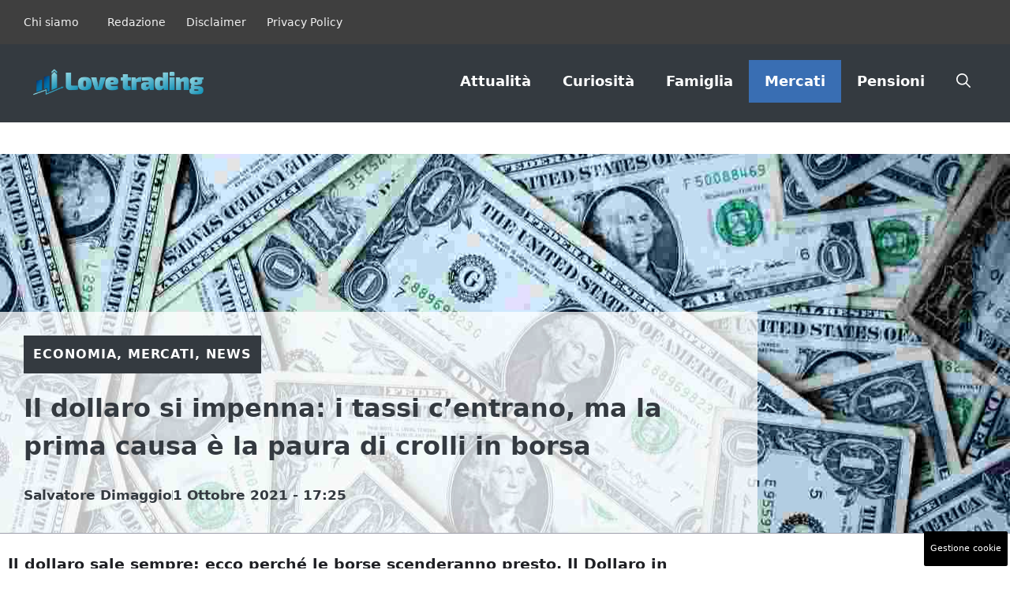

--- FILE ---
content_type: text/html; charset=UTF-8
request_url: https://www.ilovetrading.it/2021/10/01/il-dollaro-si-impenna-i-tassi-centrano-ma-la-prima-causa-e-la-paura-di-crolli-in-borsa/
body_size: 21053
content:
<!DOCTYPE html>
<html lang="it-IT">
<head>
	<meta charset="UTF-8">
	<meta name='robots' content='index, follow, max-image-preview:large, max-snippet:-1, max-video-preview:-1' />
	<style>img:is([sizes="auto" i], [sizes^="auto," i]) { contain-intrinsic-size: 3000px 1500px }</style>
	<meta name="viewport" content="width=device-width, initial-scale=1">
	<!-- This site is optimized with the Yoast SEO plugin v25.4 - https://yoast.com/wordpress/plugins/seo/ -->
	<title>Il dollaro si impenna: i tassi c&#039;entrano, ma la prima causa è la paura di crolli in borsa - iLoveTrading</title>
	<meta name="description" content="Il dollaro sale troppo. Vediamo perchè è iniziata la fuga verso i beni di rifugio e i rialzi delle borse sono mendaci." />
	<link rel="canonical" href="https://www.ilovetrading.it/2021/10/01/il-dollaro-si-impenna-i-tassi-centrano-ma-la-prima-causa-e-la-paura-di-crolli-in-borsa/" />
	<meta property="og:locale" content="it_IT" />
	<meta property="og:type" content="article" />
	<meta property="og:title" content="Il dollaro si impenna: i tassi c&#039;entrano, ma la prima causa è la paura di crolli in borsa - iLoveTrading" />
	<meta property="og:description" content="Il dollaro sale troppo. Vediamo perchè è iniziata la fuga verso i beni di rifugio e i rialzi delle borse sono mendaci." />
	<meta property="og:url" content="https://www.ilovetrading.it/2021/10/01/il-dollaro-si-impenna-i-tassi-centrano-ma-la-prima-causa-e-la-paura-di-crolli-in-borsa/" />
	<meta property="og:site_name" content="iLoveTrading" />
	<meta property="article:published_time" content="2021-10-01T15:25:18+00:00" />
	<meta property="og:image" content="https://www.ilovetrading.it/wp-content/uploads/2021/10/dollaro-ilovetrading.it-1.jpg" />
	<meta property="og:image:width" content="1280" />
	<meta property="og:image:height" content="853" />
	<meta property="og:image:type" content="image/jpeg" />
	<meta name="author" content="Salvatore Dimaggio" />
	<meta name="twitter:card" content="summary_large_image" />
	<meta name="twitter:creator" content="@https://x.com/salvatoredim" />
	<script type="application/ld+json" class="yoast-schema-graph">{"@context":"https://schema.org","@graph":[{"@type":"NewsArticle","@id":"https://www.ilovetrading.it/2021/10/01/il-dollaro-si-impenna-i-tassi-centrano-ma-la-prima-causa-e-la-paura-di-crolli-in-borsa/#article","isPartOf":{"@id":"https://www.ilovetrading.it/2021/10/01/il-dollaro-si-impenna-i-tassi-centrano-ma-la-prima-causa-e-la-paura-di-crolli-in-borsa/"},"author":{"name":"Salvatore Dimaggio","@id":"https://www.ilovetrading.it/#/schema/person/fe6c97d1a4ba2756ee30cfad67b412a1"},"headline":"Il dollaro si impenna: i tassi c&#8217;entrano, ma la prima causa è la paura di crolli in borsa","datePublished":"2021-10-01T15:25:18+00:00","mainEntityOfPage":{"@id":"https://www.ilovetrading.it/2021/10/01/il-dollaro-si-impenna-i-tassi-centrano-ma-la-prima-causa-e-la-paura-di-crolli-in-borsa/"},"wordCount":372,"commentCount":0,"publisher":{"@id":"https://www.ilovetrading.it/#organization"},"image":{"@id":"https://www.ilovetrading.it/2021/10/01/il-dollaro-si-impenna-i-tassi-centrano-ma-la-prima-causa-e-la-paura-di-crolli-in-borsa/#primaryimage"},"thumbnailUrl":"https://www.ilovetrading.it/wp-content/uploads/2021/10/dollaro-ilovetrading.it-1.jpg","articleSection":["Economia","Mercati","News"],"inLanguage":"it-IT","potentialAction":[{"@type":"CommentAction","name":"Comment","target":["https://www.ilovetrading.it/2021/10/01/il-dollaro-si-impenna-i-tassi-centrano-ma-la-prima-causa-e-la-paura-di-crolli-in-borsa/#respond"]}]},{"@type":"WebPage","@id":"https://www.ilovetrading.it/2021/10/01/il-dollaro-si-impenna-i-tassi-centrano-ma-la-prima-causa-e-la-paura-di-crolli-in-borsa/","url":"https://www.ilovetrading.it/2021/10/01/il-dollaro-si-impenna-i-tassi-centrano-ma-la-prima-causa-e-la-paura-di-crolli-in-borsa/","name":"Il dollaro si impenna: i tassi c'entrano, ma la prima causa è la paura di crolli in borsa - iLoveTrading","isPartOf":{"@id":"https://www.ilovetrading.it/#website"},"primaryImageOfPage":{"@id":"https://www.ilovetrading.it/2021/10/01/il-dollaro-si-impenna-i-tassi-centrano-ma-la-prima-causa-e-la-paura-di-crolli-in-borsa/#primaryimage"},"image":{"@id":"https://www.ilovetrading.it/2021/10/01/il-dollaro-si-impenna-i-tassi-centrano-ma-la-prima-causa-e-la-paura-di-crolli-in-borsa/#primaryimage"},"thumbnailUrl":"https://www.ilovetrading.it/wp-content/uploads/2021/10/dollaro-ilovetrading.it-1.jpg","datePublished":"2021-10-01T15:25:18+00:00","description":"Il dollaro sale troppo. Vediamo perchè è iniziata la fuga verso i beni di rifugio e i rialzi delle borse sono mendaci.","breadcrumb":{"@id":"https://www.ilovetrading.it/2021/10/01/il-dollaro-si-impenna-i-tassi-centrano-ma-la-prima-causa-e-la-paura-di-crolli-in-borsa/#breadcrumb"},"inLanguage":"it-IT","potentialAction":[{"@type":"ReadAction","target":["https://www.ilovetrading.it/2021/10/01/il-dollaro-si-impenna-i-tassi-centrano-ma-la-prima-causa-e-la-paura-di-crolli-in-borsa/"]}]},{"@type":"ImageObject","inLanguage":"it-IT","@id":"https://www.ilovetrading.it/2021/10/01/il-dollaro-si-impenna-i-tassi-centrano-ma-la-prima-causa-e-la-paura-di-crolli-in-borsa/#primaryimage","url":"https://www.ilovetrading.it/wp-content/uploads/2021/10/dollaro-ilovetrading.it-1.jpg","contentUrl":"https://www.ilovetrading.it/wp-content/uploads/2021/10/dollaro-ilovetrading.it-1.jpg","width":1280,"height":853},{"@type":"BreadcrumbList","@id":"https://www.ilovetrading.it/2021/10/01/il-dollaro-si-impenna-i-tassi-centrano-ma-la-prima-causa-e-la-paura-di-crolli-in-borsa/#breadcrumb","itemListElement":[{"@type":"ListItem","position":1,"name":"Home","item":"https://www.ilovetrading.it/"},{"@type":"ListItem","position":2,"name":"Il dollaro si impenna: i tassi c&#8217;entrano, ma la prima causa è la paura di crolli in borsa"}]},{"@type":"WebSite","@id":"https://www.ilovetrading.it/#website","url":"https://www.ilovetrading.it/","name":"iLoveTrading","description":"Il mondo del trading e dell&#039;economia moderna a portata di click","publisher":{"@id":"https://www.ilovetrading.it/#organization"},"potentialAction":[{"@type":"SearchAction","target":{"@type":"EntryPoint","urlTemplate":"https://www.ilovetrading.it/?s={search_term_string}"},"query-input":{"@type":"PropertyValueSpecification","valueRequired":true,"valueName":"search_term_string"}}],"inLanguage":"it-IT"},{"@type":"Organization","@id":"https://www.ilovetrading.it/#organization","name":"iLoveTrading","url":"https://www.ilovetrading.it/","logo":{"@type":"ImageObject","inLanguage":"it-IT","@id":"https://www.ilovetrading.it/#/schema/logo/image/","url":"https://www.ilovetrading.it/wp-content/uploads/2021/07/love-trading.png","contentUrl":"https://www.ilovetrading.it/wp-content/uploads/2021/07/love-trading.png","width":720,"height":131,"caption":"iLoveTrading"},"image":{"@id":"https://www.ilovetrading.it/#/schema/logo/image/"}},{"@type":"Person","@id":"https://www.ilovetrading.it/#/schema/person/fe6c97d1a4ba2756ee30cfad67b412a1","name":"Salvatore Dimaggio","image":{"@type":"ImageObject","inLanguage":"it-IT","@id":"https://www.ilovetrading.it/#/schema/person/image/","url":"https://secure.gravatar.com/avatar/ccd322689675f60eb461ca9663d2db39f177fc0b5108370aaa874dca8ff6747d?s=96&d=mm&r=g","contentUrl":"https://secure.gravatar.com/avatar/ccd322689675f60eb461ca9663d2db39f177fc0b5108370aaa874dca8ff6747d?s=96&d=mm&r=g","caption":"Salvatore Dimaggio"},"sameAs":["https://www.linkedin.com/in/sdimaggio/","https://x.com/https://x.com/salvatoredim"],"url":"https://www.ilovetrading.it/author/salvatore-di-maggio/"}]}</script>
	<!-- / Yoast SEO plugin. -->


<link rel="amphtml" href="https://www.ilovetrading.it/2021/10/01/il-dollaro-si-impenna-i-tassi-centrano-ma-la-prima-causa-e-la-paura-di-crolli-in-borsa/amp/" /><meta name="generator" content="AMP for WP 1.1.5"/><link rel="alternate" type="application/rss+xml" title="iLoveTrading &raquo; Feed" href="https://www.ilovetrading.it/feed/" />
<link rel="alternate" type="application/rss+xml" title="iLoveTrading &raquo; Feed dei commenti" href="https://www.ilovetrading.it/comments/feed/" />
<script>
window._wpemojiSettings = {"baseUrl":"https:\/\/s.w.org\/images\/core\/emoji\/15.1.0\/72x72\/","ext":".png","svgUrl":"https:\/\/s.w.org\/images\/core\/emoji\/15.1.0\/svg\/","svgExt":".svg","source":{"concatemoji":"https:\/\/www.ilovetrading.it\/wp-includes\/js\/wp-emoji-release.min.js?ver=6.8.1"}};
/*! This file is auto-generated */
!function(i,n){var o,s,e;function c(e){try{var t={supportTests:e,timestamp:(new Date).valueOf()};sessionStorage.setItem(o,JSON.stringify(t))}catch(e){}}function p(e,t,n){e.clearRect(0,0,e.canvas.width,e.canvas.height),e.fillText(t,0,0);var t=new Uint32Array(e.getImageData(0,0,e.canvas.width,e.canvas.height).data),r=(e.clearRect(0,0,e.canvas.width,e.canvas.height),e.fillText(n,0,0),new Uint32Array(e.getImageData(0,0,e.canvas.width,e.canvas.height).data));return t.every(function(e,t){return e===r[t]})}function u(e,t,n){switch(t){case"flag":return n(e,"\ud83c\udff3\ufe0f\u200d\u26a7\ufe0f","\ud83c\udff3\ufe0f\u200b\u26a7\ufe0f")?!1:!n(e,"\ud83c\uddfa\ud83c\uddf3","\ud83c\uddfa\u200b\ud83c\uddf3")&&!n(e,"\ud83c\udff4\udb40\udc67\udb40\udc62\udb40\udc65\udb40\udc6e\udb40\udc67\udb40\udc7f","\ud83c\udff4\u200b\udb40\udc67\u200b\udb40\udc62\u200b\udb40\udc65\u200b\udb40\udc6e\u200b\udb40\udc67\u200b\udb40\udc7f");case"emoji":return!n(e,"\ud83d\udc26\u200d\ud83d\udd25","\ud83d\udc26\u200b\ud83d\udd25")}return!1}function f(e,t,n){var r="undefined"!=typeof WorkerGlobalScope&&self instanceof WorkerGlobalScope?new OffscreenCanvas(300,150):i.createElement("canvas"),a=r.getContext("2d",{willReadFrequently:!0}),o=(a.textBaseline="top",a.font="600 32px Arial",{});return e.forEach(function(e){o[e]=t(a,e,n)}),o}function t(e){var t=i.createElement("script");t.src=e,t.defer=!0,i.head.appendChild(t)}"undefined"!=typeof Promise&&(o="wpEmojiSettingsSupports",s=["flag","emoji"],n.supports={everything:!0,everythingExceptFlag:!0},e=new Promise(function(e){i.addEventListener("DOMContentLoaded",e,{once:!0})}),new Promise(function(t){var n=function(){try{var e=JSON.parse(sessionStorage.getItem(o));if("object"==typeof e&&"number"==typeof e.timestamp&&(new Date).valueOf()<e.timestamp+604800&&"object"==typeof e.supportTests)return e.supportTests}catch(e){}return null}();if(!n){if("undefined"!=typeof Worker&&"undefined"!=typeof OffscreenCanvas&&"undefined"!=typeof URL&&URL.createObjectURL&&"undefined"!=typeof Blob)try{var e="postMessage("+f.toString()+"("+[JSON.stringify(s),u.toString(),p.toString()].join(",")+"));",r=new Blob([e],{type:"text/javascript"}),a=new Worker(URL.createObjectURL(r),{name:"wpTestEmojiSupports"});return void(a.onmessage=function(e){c(n=e.data),a.terminate(),t(n)})}catch(e){}c(n=f(s,u,p))}t(n)}).then(function(e){for(var t in e)n.supports[t]=e[t],n.supports.everything=n.supports.everything&&n.supports[t],"flag"!==t&&(n.supports.everythingExceptFlag=n.supports.everythingExceptFlag&&n.supports[t]);n.supports.everythingExceptFlag=n.supports.everythingExceptFlag&&!n.supports.flag,n.DOMReady=!1,n.readyCallback=function(){n.DOMReady=!0}}).then(function(){return e}).then(function(){var e;n.supports.everything||(n.readyCallback(),(e=n.source||{}).concatemoji?t(e.concatemoji):e.wpemoji&&e.twemoji&&(t(e.twemoji),t(e.wpemoji)))}))}((window,document),window._wpemojiSettings);
</script>
<style id='wp-emoji-styles-inline-css'>

	img.wp-smiley, img.emoji {
		display: inline !important;
		border: none !important;
		box-shadow: none !important;
		height: 1em !important;
		width: 1em !important;
		margin: 0 0.07em !important;
		vertical-align: -0.1em !important;
		background: none !important;
		padding: 0 !important;
	}
</style>
<link rel='stylesheet' id='wp-block-library-css' href='https://www.ilovetrading.it/wp-includes/css/dist/block-library/style.min.css?ver=6.8.1' media='all' />
<style id='classic-theme-styles-inline-css'>
/*! This file is auto-generated */
.wp-block-button__link{color:#fff;background-color:#32373c;border-radius:9999px;box-shadow:none;text-decoration:none;padding:calc(.667em + 2px) calc(1.333em + 2px);font-size:1.125em}.wp-block-file__button{background:#32373c;color:#fff;text-decoration:none}
</style>
<style id='global-styles-inline-css'>
:root{--wp--preset--aspect-ratio--square: 1;--wp--preset--aspect-ratio--4-3: 4/3;--wp--preset--aspect-ratio--3-4: 3/4;--wp--preset--aspect-ratio--3-2: 3/2;--wp--preset--aspect-ratio--2-3: 2/3;--wp--preset--aspect-ratio--16-9: 16/9;--wp--preset--aspect-ratio--9-16: 9/16;--wp--preset--color--black: #000000;--wp--preset--color--cyan-bluish-gray: #abb8c3;--wp--preset--color--white: #ffffff;--wp--preset--color--pale-pink: #f78da7;--wp--preset--color--vivid-red: #cf2e2e;--wp--preset--color--luminous-vivid-orange: #ff6900;--wp--preset--color--luminous-vivid-amber: #fcb900;--wp--preset--color--light-green-cyan: #7bdcb5;--wp--preset--color--vivid-green-cyan: #00d084;--wp--preset--color--pale-cyan-blue: #8ed1fc;--wp--preset--color--vivid-cyan-blue: #0693e3;--wp--preset--color--vivid-purple: #9b51e0;--wp--preset--color--contrast: var(--contrast);--wp--preset--color--contrast-2: var(--contrast-2);--wp--preset--color--contrast-3: var(--contrast-3);--wp--preset--color--contrast-4: var(--contrast-4);--wp--preset--color--contrast-5: var(--contrast-5);--wp--preset--color--base: var(--base);--wp--preset--color--base-2: var(--base-2);--wp--preset--color--community: var(--community);--wp--preset--color--education: var(--education);--wp--preset--color--entertainment: var(--entertainment);--wp--preset--color--lifestyle: var(--lifestyle);--wp--preset--color--technology: var(--technology);--wp--preset--color--travel: var(--travel);--wp--preset--color--business: var(--business);--wp--preset--gradient--vivid-cyan-blue-to-vivid-purple: linear-gradient(135deg,rgba(6,147,227,1) 0%,rgb(155,81,224) 100%);--wp--preset--gradient--light-green-cyan-to-vivid-green-cyan: linear-gradient(135deg,rgb(122,220,180) 0%,rgb(0,208,130) 100%);--wp--preset--gradient--luminous-vivid-amber-to-luminous-vivid-orange: linear-gradient(135deg,rgba(252,185,0,1) 0%,rgba(255,105,0,1) 100%);--wp--preset--gradient--luminous-vivid-orange-to-vivid-red: linear-gradient(135deg,rgba(255,105,0,1) 0%,rgb(207,46,46) 100%);--wp--preset--gradient--very-light-gray-to-cyan-bluish-gray: linear-gradient(135deg,rgb(238,238,238) 0%,rgb(169,184,195) 100%);--wp--preset--gradient--cool-to-warm-spectrum: linear-gradient(135deg,rgb(74,234,220) 0%,rgb(151,120,209) 20%,rgb(207,42,186) 40%,rgb(238,44,130) 60%,rgb(251,105,98) 80%,rgb(254,248,76) 100%);--wp--preset--gradient--blush-light-purple: linear-gradient(135deg,rgb(255,206,236) 0%,rgb(152,150,240) 100%);--wp--preset--gradient--blush-bordeaux: linear-gradient(135deg,rgb(254,205,165) 0%,rgb(254,45,45) 50%,rgb(107,0,62) 100%);--wp--preset--gradient--luminous-dusk: linear-gradient(135deg,rgb(255,203,112) 0%,rgb(199,81,192) 50%,rgb(65,88,208) 100%);--wp--preset--gradient--pale-ocean: linear-gradient(135deg,rgb(255,245,203) 0%,rgb(182,227,212) 50%,rgb(51,167,181) 100%);--wp--preset--gradient--electric-grass: linear-gradient(135deg,rgb(202,248,128) 0%,rgb(113,206,126) 100%);--wp--preset--gradient--midnight: linear-gradient(135deg,rgb(2,3,129) 0%,rgb(40,116,252) 100%);--wp--preset--font-size--small: 13px;--wp--preset--font-size--medium: 20px;--wp--preset--font-size--large: 36px;--wp--preset--font-size--x-large: 42px;--wp--preset--spacing--20: 0.44rem;--wp--preset--spacing--30: 0.67rem;--wp--preset--spacing--40: 1rem;--wp--preset--spacing--50: 1.5rem;--wp--preset--spacing--60: 2.25rem;--wp--preset--spacing--70: 3.38rem;--wp--preset--spacing--80: 5.06rem;--wp--preset--shadow--natural: 6px 6px 9px rgba(0, 0, 0, 0.2);--wp--preset--shadow--deep: 12px 12px 50px rgba(0, 0, 0, 0.4);--wp--preset--shadow--sharp: 6px 6px 0px rgba(0, 0, 0, 0.2);--wp--preset--shadow--outlined: 6px 6px 0px -3px rgba(255, 255, 255, 1), 6px 6px rgba(0, 0, 0, 1);--wp--preset--shadow--crisp: 6px 6px 0px rgba(0, 0, 0, 1);}:where(.is-layout-flex){gap: 0.5em;}:where(.is-layout-grid){gap: 0.5em;}body .is-layout-flex{display: flex;}.is-layout-flex{flex-wrap: wrap;align-items: center;}.is-layout-flex > :is(*, div){margin: 0;}body .is-layout-grid{display: grid;}.is-layout-grid > :is(*, div){margin: 0;}:where(.wp-block-columns.is-layout-flex){gap: 2em;}:where(.wp-block-columns.is-layout-grid){gap: 2em;}:where(.wp-block-post-template.is-layout-flex){gap: 1.25em;}:where(.wp-block-post-template.is-layout-grid){gap: 1.25em;}.has-black-color{color: var(--wp--preset--color--black) !important;}.has-cyan-bluish-gray-color{color: var(--wp--preset--color--cyan-bluish-gray) !important;}.has-white-color{color: var(--wp--preset--color--white) !important;}.has-pale-pink-color{color: var(--wp--preset--color--pale-pink) !important;}.has-vivid-red-color{color: var(--wp--preset--color--vivid-red) !important;}.has-luminous-vivid-orange-color{color: var(--wp--preset--color--luminous-vivid-orange) !important;}.has-luminous-vivid-amber-color{color: var(--wp--preset--color--luminous-vivid-amber) !important;}.has-light-green-cyan-color{color: var(--wp--preset--color--light-green-cyan) !important;}.has-vivid-green-cyan-color{color: var(--wp--preset--color--vivid-green-cyan) !important;}.has-pale-cyan-blue-color{color: var(--wp--preset--color--pale-cyan-blue) !important;}.has-vivid-cyan-blue-color{color: var(--wp--preset--color--vivid-cyan-blue) !important;}.has-vivid-purple-color{color: var(--wp--preset--color--vivid-purple) !important;}.has-black-background-color{background-color: var(--wp--preset--color--black) !important;}.has-cyan-bluish-gray-background-color{background-color: var(--wp--preset--color--cyan-bluish-gray) !important;}.has-white-background-color{background-color: var(--wp--preset--color--white) !important;}.has-pale-pink-background-color{background-color: var(--wp--preset--color--pale-pink) !important;}.has-vivid-red-background-color{background-color: var(--wp--preset--color--vivid-red) !important;}.has-luminous-vivid-orange-background-color{background-color: var(--wp--preset--color--luminous-vivid-orange) !important;}.has-luminous-vivid-amber-background-color{background-color: var(--wp--preset--color--luminous-vivid-amber) !important;}.has-light-green-cyan-background-color{background-color: var(--wp--preset--color--light-green-cyan) !important;}.has-vivid-green-cyan-background-color{background-color: var(--wp--preset--color--vivid-green-cyan) !important;}.has-pale-cyan-blue-background-color{background-color: var(--wp--preset--color--pale-cyan-blue) !important;}.has-vivid-cyan-blue-background-color{background-color: var(--wp--preset--color--vivid-cyan-blue) !important;}.has-vivid-purple-background-color{background-color: var(--wp--preset--color--vivid-purple) !important;}.has-black-border-color{border-color: var(--wp--preset--color--black) !important;}.has-cyan-bluish-gray-border-color{border-color: var(--wp--preset--color--cyan-bluish-gray) !important;}.has-white-border-color{border-color: var(--wp--preset--color--white) !important;}.has-pale-pink-border-color{border-color: var(--wp--preset--color--pale-pink) !important;}.has-vivid-red-border-color{border-color: var(--wp--preset--color--vivid-red) !important;}.has-luminous-vivid-orange-border-color{border-color: var(--wp--preset--color--luminous-vivid-orange) !important;}.has-luminous-vivid-amber-border-color{border-color: var(--wp--preset--color--luminous-vivid-amber) !important;}.has-light-green-cyan-border-color{border-color: var(--wp--preset--color--light-green-cyan) !important;}.has-vivid-green-cyan-border-color{border-color: var(--wp--preset--color--vivid-green-cyan) !important;}.has-pale-cyan-blue-border-color{border-color: var(--wp--preset--color--pale-cyan-blue) !important;}.has-vivid-cyan-blue-border-color{border-color: var(--wp--preset--color--vivid-cyan-blue) !important;}.has-vivid-purple-border-color{border-color: var(--wp--preset--color--vivid-purple) !important;}.has-vivid-cyan-blue-to-vivid-purple-gradient-background{background: var(--wp--preset--gradient--vivid-cyan-blue-to-vivid-purple) !important;}.has-light-green-cyan-to-vivid-green-cyan-gradient-background{background: var(--wp--preset--gradient--light-green-cyan-to-vivid-green-cyan) !important;}.has-luminous-vivid-amber-to-luminous-vivid-orange-gradient-background{background: var(--wp--preset--gradient--luminous-vivid-amber-to-luminous-vivid-orange) !important;}.has-luminous-vivid-orange-to-vivid-red-gradient-background{background: var(--wp--preset--gradient--luminous-vivid-orange-to-vivid-red) !important;}.has-very-light-gray-to-cyan-bluish-gray-gradient-background{background: var(--wp--preset--gradient--very-light-gray-to-cyan-bluish-gray) !important;}.has-cool-to-warm-spectrum-gradient-background{background: var(--wp--preset--gradient--cool-to-warm-spectrum) !important;}.has-blush-light-purple-gradient-background{background: var(--wp--preset--gradient--blush-light-purple) !important;}.has-blush-bordeaux-gradient-background{background: var(--wp--preset--gradient--blush-bordeaux) !important;}.has-luminous-dusk-gradient-background{background: var(--wp--preset--gradient--luminous-dusk) !important;}.has-pale-ocean-gradient-background{background: var(--wp--preset--gradient--pale-ocean) !important;}.has-electric-grass-gradient-background{background: var(--wp--preset--gradient--electric-grass) !important;}.has-midnight-gradient-background{background: var(--wp--preset--gradient--midnight) !important;}.has-small-font-size{font-size: var(--wp--preset--font-size--small) !important;}.has-medium-font-size{font-size: var(--wp--preset--font-size--medium) !important;}.has-large-font-size{font-size: var(--wp--preset--font-size--large) !important;}.has-x-large-font-size{font-size: var(--wp--preset--font-size--x-large) !important;}
:where(.wp-block-post-template.is-layout-flex){gap: 1.25em;}:where(.wp-block-post-template.is-layout-grid){gap: 1.25em;}
:where(.wp-block-columns.is-layout-flex){gap: 2em;}:where(.wp-block-columns.is-layout-grid){gap: 2em;}
:root :where(.wp-block-pullquote){font-size: 1.5em;line-height: 1.6;}
</style>
<link rel='stylesheet' id='adser-css' href='https://www.ilovetrading.it/wp-content/plugins/dadasuite-365/includes/modules/dadasuite_365_adser/css/dadasuite_365_adser.css?ver=1.7.2' media='all' />
<link rel='stylesheet' id='dadaPushly-css' href='https://www.ilovetrading.it/wp-content/plugins/dadasuite-365/includes/modules/dadasuite_365_pushly/css/dadasuite_365_pushly.min.css?ver=1.7.2' media='all' />
<link rel='stylesheet' id='generate-style-css' href='https://www.ilovetrading.it/wp-content/themes/generatepress/assets/css/main.min.css?ver=3.6.0' media='all' />
<style id='generate-style-inline-css'>
body{background-color:var(--base-2);color:var(--contrast-2);}a{color:var(--contrast-2);}a:hover, a:focus{text-decoration:underline;}.entry-title a, .site-branding a, a.button, .wp-block-button__link, .main-navigation a{text-decoration:none;}a:hover, a:focus, a:active{color:var(--contrast);}.grid-container{max-width:1300px;}.wp-block-group__inner-container{max-width:1300px;margin-left:auto;margin-right:auto;}.site-header .header-image{width:220px;}:root{--contrast:#1f2024;--contrast-2:#343a40;--contrast-3:#013D7F;--contrast-4:#a0a1ad;--contrast-5:#b5b7bf;--base:#f2f2f2;--base-2:#ffffff;--community:#56b85a;--education:#ee5565;--entertainment:#8974f1;--lifestyle:#e29c04;--technology:#396eb3;--travel:#6cd2cc;--business:#4C3957;}:root .has-contrast-color{color:var(--contrast);}:root .has-contrast-background-color{background-color:var(--contrast);}:root .has-contrast-2-color{color:var(--contrast-2);}:root .has-contrast-2-background-color{background-color:var(--contrast-2);}:root .has-contrast-3-color{color:var(--contrast-3);}:root .has-contrast-3-background-color{background-color:var(--contrast-3);}:root .has-contrast-4-color{color:var(--contrast-4);}:root .has-contrast-4-background-color{background-color:var(--contrast-4);}:root .has-contrast-5-color{color:var(--contrast-5);}:root .has-contrast-5-background-color{background-color:var(--contrast-5);}:root .has-base-color{color:var(--base);}:root .has-base-background-color{background-color:var(--base);}:root .has-base-2-color{color:var(--base-2);}:root .has-base-2-background-color{background-color:var(--base-2);}:root .has-community-color{color:var(--community);}:root .has-community-background-color{background-color:var(--community);}:root .has-education-color{color:var(--education);}:root .has-education-background-color{background-color:var(--education);}:root .has-entertainment-color{color:var(--entertainment);}:root .has-entertainment-background-color{background-color:var(--entertainment);}:root .has-lifestyle-color{color:var(--lifestyle);}:root .has-lifestyle-background-color{background-color:var(--lifestyle);}:root .has-technology-color{color:var(--technology);}:root .has-technology-background-color{background-color:var(--technology);}:root .has-travel-color{color:var(--travel);}:root .has-travel-background-color{background-color:var(--travel);}:root .has-business-color{color:var(--business);}:root .has-business-background-color{background-color:var(--business);}.gp-modal:not(.gp-modal--open):not(.gp-modal--transition){display:none;}.gp-modal--transition:not(.gp-modal--open){pointer-events:none;}.gp-modal-overlay:not(.gp-modal-overlay--open):not(.gp-modal--transition){display:none;}.gp-modal__overlay{display:none;position:fixed;top:0;left:0;right:0;bottom:0;background:rgba(0,0,0,0.2);display:flex;justify-content:center;align-items:center;z-index:10000;backdrop-filter:blur(3px);transition:opacity 500ms ease;opacity:0;}.gp-modal--open:not(.gp-modal--transition) .gp-modal__overlay{opacity:1;}.gp-modal__container{max-width:100%;max-height:100vh;transform:scale(0.9);transition:transform 500ms ease;padding:0 10px;}.gp-modal--open:not(.gp-modal--transition) .gp-modal__container{transform:scale(1);}.search-modal-fields{display:flex;}.gp-search-modal .gp-modal__overlay{align-items:flex-start;padding-top:25vh;background:var(--gp-search-modal-overlay-bg-color);}.search-modal-form{width:500px;max-width:100%;background-color:var(--gp-search-modal-bg-color);color:var(--gp-search-modal-text-color);}.search-modal-form .search-field, .search-modal-form .search-field:focus{width:100%;height:60px;background-color:transparent;border:0;appearance:none;color:currentColor;}.search-modal-fields button, .search-modal-fields button:active, .search-modal-fields button:focus, .search-modal-fields button:hover{background-color:transparent;border:0;color:currentColor;width:60px;}body, button, input, select, textarea{font-size:19px;}body{line-height:1.9em;}.main-title{font-family:Helvetica;font-weight:800;text-transform:uppercase;font-size:46px;}@media (max-width:768px){.main-title{font-size:44px;}}.site-description{font-family:Helvetica;font-weight:600;text-transform:uppercase;font-size:15px;letter-spacing:0.08em;}@media (max-width:768px){.site-description{font-size:14px;}}.main-navigation a, .main-navigation .menu-toggle, .main-navigation .menu-bar-items{font-weight:600;font-size:18px;}.widget-title{font-family:Helvetica;font-weight:bold;text-transform:uppercase;font-size:20px;}h1.entry-title{font-family:Helvetica;font-weight:700;text-transform:initial;font-size:34px;}.site-info{font-family:Helvetica;font-size:14px;}@media (max-width:768px){.site-info{font-size:14px;}}h1{font-weight:bold;text-transform:initial;font-size:32px;line-height:1.5em;}h2{font-family:Helvetica;font-weight:600;text-transform:initial;font-size:30px;line-height:1.5em;}@media (max-width:768px){h2{font-size:28px;}}h3{font-family:Helvetica;font-weight:600;text-transform:initial;font-size:28px;line-height:1.3;}@media (max-width:768px){h3{line-height:1.5;}}h4{font-family:Helvetica;font-weight:500;font-size:20px;line-height:1.3em;}h5{font-family:Helvetica;font-weight:500;font-size:18px;line-height:1.3em;}h6{font-family:Montserrat;font-weight:500;font-size:16px;line-height:1.3em;}.top-bar{background-color:#636363;color:#ffffff;}.top-bar a{color:#ffffff;}.top-bar a:hover{color:#303030;}.site-header{background-color:var(--contrast-2);}.main-title a,.main-title a:hover{color:var(--base-2);}.site-description{color:var(--base);}.mobile-menu-control-wrapper .menu-toggle,.mobile-menu-control-wrapper .menu-toggle:hover,.mobile-menu-control-wrapper .menu-toggle:focus,.has-inline-mobile-toggle #site-navigation.toggled{background-color:rgba(0, 0, 0, 0.02);}.main-navigation,.main-navigation ul ul{background-color:var(--contrast-2);}.main-navigation .main-nav ul li a, .main-navigation .menu-toggle, .main-navigation .menu-bar-items{color:var(--base-2);}.main-navigation .main-nav ul li:not([class*="current-menu-"]):hover > a, .main-navigation .main-nav ul li:not([class*="current-menu-"]):focus > a, .main-navigation .main-nav ul li.sfHover:not([class*="current-menu-"]) > a, .main-navigation .menu-bar-item:hover > a, .main-navigation .menu-bar-item.sfHover > a{color:var(--base);background-color:var(--technology);}button.menu-toggle:hover,button.menu-toggle:focus{color:var(--base-2);}.main-navigation .main-nav ul li[class*="current-menu-"] > a{color:var(--base-2);background-color:var(--technology);}.navigation-search input[type="search"],.navigation-search input[type="search"]:active, .navigation-search input[type="search"]:focus, .main-navigation .main-nav ul li.search-item.active > a, .main-navigation .menu-bar-items .search-item.active > a{color:var(--base);background-color:var(--contrast-3);opacity:1;}.main-navigation .main-nav ul ul li a{color:var(--contrast-4);}.main-navigation .main-nav ul ul li:not([class*="current-menu-"]):hover > a,.main-navigation .main-nav ul ul li:not([class*="current-menu-"]):focus > a, .main-navigation .main-nav ul ul li.sfHover:not([class*="current-menu-"]) > a{color:var(--contrast-5);}.main-navigation .main-nav ul ul li[class*="current-menu-"] > a{color:var(--base);}.separate-containers .inside-article, .separate-containers .comments-area, .separate-containers .page-header, .one-container .container, .separate-containers .paging-navigation, .inside-page-header{color:var(--contrast);background-color:var(--base-2);}.inside-article a,.paging-navigation a,.comments-area a,.page-header a{color:var(--contrast);}.inside-article a:hover,.paging-navigation a:hover,.comments-area a:hover,.page-header a:hover{color:var(--contrast-2);}.entry-title a{color:var(--contrast-3);}.entry-title a:hover{color:var(--contrast-4);}.entry-meta{color:var(--contrast-4);}.entry-meta a{color:var(--contrast-3);}.entry-meta a:hover{color:var(--contrast-3);}h1{color:var(--contrast-2);}h2{color:var(--contrast-3);}h3{color:var(--contrast-3);}h4{color:var(--contrast-3);}h5{color:var(--contrast-3);}.sidebar .widget{background-color:var(--base);}.footer-widgets{color:var(--contrast-4);background-color:var(--contrast);}.footer-widgets a{color:var(--contrast-5);}.footer-widgets a:hover{color:#ffffff;}.footer-widgets .widget-title{color:var(--contrast-3);}.site-info{color:var(--contrast-4);background-color:var(--contrast);}.site-info a{color:var(--contrast-5);}.site-info a:hover{color:var(--base-2);}.footer-bar .widget_nav_menu .current-menu-item a{color:var(--base-2);}input[type="text"],input[type="email"],input[type="url"],input[type="password"],input[type="search"],input[type="tel"],input[type="number"],textarea,select{color:var(--contrast-2);background-color:var(--base);border-color:var(--contrast-5);}input[type="text"]:focus,input[type="email"]:focus,input[type="url"]:focus,input[type="password"]:focus,input[type="search"]:focus,input[type="tel"]:focus,input[type="number"]:focus,textarea:focus,select:focus{color:var(--contrast-3);background-color:var(--base-2);border-color:var(--contrast-5);}button,html input[type="button"],input[type="reset"],input[type="submit"],a.button,a.wp-block-button__link:not(.has-background){color:var(--base-2);background-color:var(--contrast-2);}button:hover,html input[type="button"]:hover,input[type="reset"]:hover,input[type="submit"]:hover,a.button:hover,button:focus,html input[type="button"]:focus,input[type="reset"]:focus,input[type="submit"]:focus,a.button:focus,a.wp-block-button__link:not(.has-background):active,a.wp-block-button__link:not(.has-background):focus,a.wp-block-button__link:not(.has-background):hover{color:var(--base-2);background-color:var(--contrast-3);}a.generate-back-to-top{background-color:var(--contrast-2);color:var(--base-2);}a.generate-back-to-top:hover,a.generate-back-to-top:focus{background-color:var(--contrast-3);color:var(--base-2);}:root{--gp-search-modal-bg-color:var(--base-2);--gp-search-modal-text-color:var(--contrast);--gp-search-modal-overlay-bg-color:rgba(0,0,0,0.2);}@media (max-width: 910px){.main-navigation .menu-bar-item:hover > a, .main-navigation .menu-bar-item.sfHover > a{background:none;color:var(--base-2);}}.inside-top-bar.grid-container{max-width:1380px;}.inside-header{padding:20px 30px 25px 40px;}.inside-header.grid-container{max-width:1370px;}.separate-containers .inside-article, .separate-containers .comments-area, .separate-containers .page-header, .separate-containers .paging-navigation, .one-container .site-content, .inside-page-header{padding:20px 20px 20px 10px;}.site-main .wp-block-group__inner-container{padding:20px 20px 20px 10px;}.separate-containers .paging-navigation{padding-top:20px;padding-bottom:20px;}.entry-content .alignwide, body:not(.no-sidebar) .entry-content .alignfull{margin-left:-10px;width:calc(100% + 30px);max-width:calc(100% + 30px);}.one-container.right-sidebar .site-main,.one-container.both-right .site-main{margin-right:20px;}.one-container.left-sidebar .site-main,.one-container.both-left .site-main{margin-left:10px;}.one-container.both-sidebars .site-main{margin:0px 20px 0px 10px;}.sidebar .widget, .page-header, .widget-area .main-navigation, .site-main > *{margin-bottom:0px;}.separate-containers .site-main{margin:0px;}.both-right .inside-left-sidebar,.both-left .inside-left-sidebar{margin-right:0px;}.both-right .inside-right-sidebar,.both-left .inside-right-sidebar{margin-left:0px;}.one-container.archive .post:not(:last-child):not(.is-loop-template-item), .one-container.blog .post:not(:last-child):not(.is-loop-template-item){padding-bottom:20px;}.separate-containers .featured-image{margin-top:0px;}.separate-containers .inside-right-sidebar, .separate-containers .inside-left-sidebar{margin-top:0px;margin-bottom:0px;}.main-navigation .main-nav ul li a,.menu-toggle,.main-navigation .menu-bar-item > a{line-height:54px;}.navigation-search input[type="search"]{height:54px;}.rtl .menu-item-has-children .dropdown-menu-toggle{padding-left:20px;}.rtl .main-navigation .main-nav ul li.menu-item-has-children > a{padding-right:20px;}.widget-area .widget{padding:20px;}.footer-widgets-container.grid-container{max-width:1380px;}.inside-site-info{padding:30px 40px 30px 40px;}.inside-site-info.grid-container{max-width:1380px;}@media (max-width:768px){.separate-containers .inside-article, .separate-containers .comments-area, .separate-containers .page-header, .separate-containers .paging-navigation, .one-container .site-content, .inside-page-header{padding:10px 20px 15px 20px;}.site-main .wp-block-group__inner-container{padding:10px 20px 15px 20px;}.inside-top-bar{padding-right:30px;padding-left:30px;}.inside-header{padding-top:10px;padding-right:10px;padding-bottom:10px;padding-left:10px;}.widget-area .widget{padding-top:30px;padding-right:30px;padding-bottom:30px;padding-left:30px;}.footer-widgets-container{padding-top:30px;padding-right:30px;padding-bottom:30px;padding-left:30px;}.inside-site-info{padding-right:30px;padding-left:30px;}.entry-content .alignwide, body:not(.no-sidebar) .entry-content .alignfull{margin-left:-20px;width:calc(100% + 40px);max-width:calc(100% + 40px);}.one-container .site-main .paging-navigation{margin-bottom:0px;}}/* End cached CSS */.is-right-sidebar{width:30%;}.is-left-sidebar{width:30%;}.site-content .content-area{width:70%;}@media (max-width: 910px){.main-navigation .menu-toggle,.sidebar-nav-mobile:not(#sticky-placeholder){display:block;}.main-navigation ul,.gen-sidebar-nav,.main-navigation:not(.slideout-navigation):not(.toggled) .main-nav > ul,.has-inline-mobile-toggle #site-navigation .inside-navigation > *:not(.navigation-search):not(.main-nav){display:none;}.nav-align-right .inside-navigation,.nav-align-center .inside-navigation{justify-content:space-between;}.has-inline-mobile-toggle .mobile-menu-control-wrapper{display:flex;flex-wrap:wrap;}.has-inline-mobile-toggle .inside-header{flex-direction:row;text-align:left;flex-wrap:wrap;}.has-inline-mobile-toggle .header-widget,.has-inline-mobile-toggle #site-navigation{flex-basis:100%;}.nav-float-left .has-inline-mobile-toggle #site-navigation{order:10;}}
.dynamic-author-image-rounded{border-radius:100%;}.dynamic-featured-image, .dynamic-author-image{vertical-align:middle;}.one-container.blog .dynamic-content-template:not(:last-child), .one-container.archive .dynamic-content-template:not(:last-child){padding-bottom:0px;}.dynamic-entry-excerpt > p:last-child{margin-bottom:0px;}
.main-navigation .main-nav ul li a,.menu-toggle,.main-navigation .menu-bar-item > a{transition: line-height 300ms ease}.main-navigation.toggled .main-nav > ul{background-color: var(--contrast-2)}.sticky-enabled .gen-sidebar-nav.is_stuck .main-navigation {margin-bottom: 0px;}.sticky-enabled .gen-sidebar-nav.is_stuck {z-index: 500;}.sticky-enabled .main-navigation.is_stuck {box-shadow: 0 2px 2px -2px rgba(0, 0, 0, .2);}.navigation-stick:not(.gen-sidebar-nav) {left: 0;right: 0;width: 100% !important;}@media (max-width: 910px){#sticky-placeholder{height:0;overflow:hidden;}.has-inline-mobile-toggle #site-navigation.toggled{margin-top:0;}.has-inline-mobile-menu #site-navigation.toggled .main-nav > ul{top:1.5em;}}.nav-float-right .navigation-stick {width: 100% !important;left: 0;}.nav-float-right .navigation-stick .navigation-branding {margin-right: auto;}.main-navigation.has-sticky-branding:not(.grid-container) .inside-navigation:not(.grid-container) .navigation-branding{margin-left: 10px;}
</style>
<style id='generateblocks-inline-css'>
.gb-container.gb-tabs__item:not(.gb-tabs__item-open){display:none;}.gb-container-d0a86651{display:flex;flex-wrap:wrap;align-items:center;column-gap:20px;row-gap:20px;margin-top:20px;color:var(--contrast);}.gb-container-d0a86651 a{color:var(--contrast);}.gb-container-d0a86651 a:hover{color:var(--contrast);}.gb-container-bcbc46ac{flex-basis:100%;text-align:center;border-top:3px solid var(--accent-2);}.gb-container-e9bed0be{flex-basis:100%;}.gb-container-03919c55{height:100%;display:flex;align-items:center;column-gap:20px;}.gb-grid-wrapper > .gb-grid-column-03919c55{width:100%;}.gb-container-3ff058ae{flex-shrink:0;flex-basis:80px;}.gb-container-c551a107{flex-shrink:1;}.gb-container-b2a9d50f{display:flex;flex-direction:column;align-items:center;justify-content:center;text-align:center;background-color:#343a40;}.gb-container-f2f92811{max-width:1200px;text-align:left;}.gb-container-b5b00a74{margin-top:20px;margin-left:20px;}.gb-grid-wrapper > .gb-grid-column-b5b00a74{width:33.33%;}.gb-container-a407e19c{font-size:16px;padding-top:20px;color:var(--base-2);}.gb-grid-wrapper > .gb-grid-column-a407e19c{width:60%;}.gb-container-02624cb8{width:100%;text-align:center;padding:20px 20px 0;}.gb-container-8d8f3baf{background-color:#3F3F3F;}.gb-container-ab93f50e{max-width:1300px;z-index:1;position:relative;padding:200px 0 0;margin-top:40px;margin-right:auto;margin-left:auto;border-bottom:1px solid var(--contrast-4);background-image:url(https://www.ilovetrading.it/wp-content/uploads/2021/10/dollaro-ilovetrading.it-1.jpg);background-repeat:no-repeat;background-position:center center;background-size:cover;}.gb-container-ab93f50e.gb-has-dynamic-bg{background-image:var(--background-url);}.gb-container-ab93f50e.gb-no-dynamic-bg{background-image:none;}.gb-container-3c9826f4{width:75%;text-align:left;padding:30px;background-color:rgba(255, 255, 255, 0.75);}.gb-container-a6b27bbc{display:flex;align-items:center;column-gap:10px;}.gb-container-58fb7d57{min-height:13px;flex-basis:1px;background-color:var(--contrast-4);}h4.gb-headline-9e06b5e3{flex-basis:100%;margin-bottom:-20px;}h4.gb-headline-040f2ffe{font-size:13px;text-transform:initial;margin-bottom:5px;}p.gb-headline-e7f63f71{display:inline-flex;font-size:16px;padding-right:6px;margin-bottom:20px;}p.gb-headline-e7f63f71 a{color:var(--contrast-4);}p.gb-headline-e7f63f71 a:hover{color:var(--base-2);}p.gb-headline-9de9023b{display:inline-flex;font-size:16px;padding-right:6px;margin-bottom:20px;}p.gb-headline-9de9023b a{color:var(--contrast-4);}p.gb-headline-9de9023b a:hover{color:var(--base-2);}p.gb-headline-7043aceb{display:inline-flex;font-size:16px;padding-right:6px;}p.gb-headline-7043aceb a{color:var(--contrast-4);}p.gb-headline-7043aceb a:hover{color:var(--base-2);}p.gb-headline-c21702be{display:inline-flex;font-size:16px;}p.gb-headline-c21702be a{color:var(--contrast-4);}p.gb-headline-c21702be a:hover{color:var(--base-2);}p.gb-headline-3c7452e1{display:inline-flex;font-size:14px;padding-top:10px;padding-bottom:10px;padding-left:30px;margin-bottom:0px;color:var(--base-2);}p.gb-headline-3c7452e1 a{color:var(--base);}p.gb-headline-3c7452e1 a:hover{color:var(--base-2);}p.gb-headline-38091dc5{display:inline-flex;font-size:14px;padding-top:10px;padding-bottom:10px;padding-left:30px;margin-bottom:0px;color:var(--base-2);}p.gb-headline-38091dc5 a{color:var(--base);}p.gb-headline-38091dc5 a:hover{color:var(--base-2);}p.gb-headline-1cd4c726{display:inline-flex;font-size:14px;padding-top:10px;padding-bottom:10px;padding-left:20px;margin-bottom:0px;color:var(--base-2);}p.gb-headline-1cd4c726 a{color:var(--base);}p.gb-headline-1cd4c726 a:hover{color:var(--base-2);}p.gb-headline-cd9008a6{display:inline-flex;font-size:14px;padding-top:10px;padding-bottom:10px;padding-left:20px;margin-bottom:0px;color:var(--base-2);}p.gb-headline-cd9008a6 a{color:var(--base);}p.gb-headline-cd9008a6 a:hover{color:var(--base-2);}p.gb-headline-8f615a97{display:inline-block;font-size:16px;letter-spacing:0.06em;font-weight:700;text-transform:uppercase;text-align:left;padding:6px 12px;margin-bottom:20px;color:#ffffff;background-color:#343A40;}p.gb-headline-8f615a97 a{color:#ffffff;}h1.gb-headline-eaaa5bad{text-align:left;color:#343a40;}p.gb-headline-65ea023a{font-size:17px;font-weight:600;margin-bottom:0px;}p.gb-headline-e4cdef4d{font-size:17px;font-weight:600;margin-bottom:0px;}.gb-grid-wrapper-b3929361{display:flex;flex-wrap:wrap;row-gap:20px;}.gb-grid-wrapper-b3929361 > .gb-grid-column{box-sizing:border-box;}.gb-grid-wrapper-e4d92d6d{display:flex;flex-wrap:wrap;row-gap:40px;margin-left:-40px;}.gb-grid-wrapper-e4d92d6d > .gb-grid-column{box-sizing:border-box;padding-left:40px;}.gb-image-95849c3e{border-radius:3%;width:100%;object-fit:cover;vertical-align:middle;}.gb-image-86793b96{width:100%;height:250px;object-fit:contain;vertical-align:middle;}@media (max-width: 1024px) {.gb-grid-wrapper-b3929361{margin-left:-20px;}.gb-grid-wrapper-b3929361 > .gb-grid-column{padding-left:20px;}}@media (max-width: 767px) {.gb-container-d0a86651{text-align:center;padding-top:40px;}.gb-container-bcbc46ac{width:100%;}.gb-grid-wrapper > .gb-grid-column-bcbc46ac{width:100%;}.gb-container-3ff058ae{width:50%;text-align:center;}.gb-grid-wrapper > .gb-grid-column-3ff058ae{width:50%;}.gb-container-c551a107{width:50%;text-align:left;}.gb-grid-wrapper > .gb-grid-column-c551a107{width:50%;}.gb-container-b5b00a74{padding-top:20px;padding-right:20px;padding-left:20px;margin-top:0px;margin-left:0px;}.gb-grid-wrapper > .gb-grid-column-b5b00a74{width:100%;}.gb-container-a407e19c{padding-right:20px;padding-left:20px;}.gb-grid-wrapper > .gb-grid-column-a407e19c{width:100%;}.gb-container-02624cb8{width:100%;}.gb-grid-wrapper > .gb-grid-column-02624cb8{width:100%;}.gb-container-3c9826f4{width:100%;}.gb-grid-wrapper > .gb-grid-column-3c9826f4{width:100%;}.gb-container-a6b27bbc{flex-wrap:wrap;row-gap:10px;}h4.gb-headline-9e06b5e3{text-align:left;}h4.gb-headline-040f2ffe{text-align:left;}p.gb-headline-e7f63f71{padding-left:20px;}p.gb-headline-9de9023b{padding-left:20px;}p.gb-headline-8f615a97{font-size:14px;}h1.gb-headline-eaaa5bad{font-size:26px;}}:root{--gb-container-width:1300px;}.gb-container .wp-block-image img{vertical-align:middle;}.gb-grid-wrapper .wp-block-image{margin-bottom:0;}.gb-highlight{background:none;}.gb-shape{line-height:0;}.gb-container-link{position:absolute;top:0;right:0;bottom:0;left:0;z-index:99;}
</style>
<link rel='stylesheet' id='generate-offside-css' href='https://www.ilovetrading.it/wp-content/plugins/gp-premium/menu-plus/functions/css/offside.min.css?ver=2.5.4' media='all' />
<style id='generate-offside-inline-css'>
:root{--gp-slideout-width:265px;}.slideout-navigation.main-navigation .main-nav ul ul li a{color:var(--contrast-4);}.slideout-navigation.main-navigation .main-nav ul ul li:not([class*="current-menu-"]):hover > a, .slideout-navigation.main-navigation .main-nav ul ul li:not([class*="current-menu-"]):focus > a, .slideout-navigation.main-navigation .main-nav ul ul li.sfHover:not([class*="current-menu-"]) > a{color:var(--contrast-5);}.slideout-navigation.main-navigation .main-nav ul ul li[class*="current-menu-"] > a{color:var(--base-2);}.slideout-navigation, .slideout-navigation a{color:var(--base-2);}.slideout-navigation button.slideout-exit{color:var(--base-2);padding-left:20px;padding-right:20px;}.slide-opened nav.toggled .menu-toggle:before{display:none;}@media (max-width: 910px){.menu-bar-item.slideout-toggle{display:none;}}
</style>
<link rel='stylesheet' id='generate-navigation-branding-css' href='https://www.ilovetrading.it/wp-content/plugins/gp-premium/menu-plus/functions/css/navigation-branding-flex.min.css?ver=2.5.4' media='all' />
<style id='generate-navigation-branding-inline-css'>
.main-navigation.has-branding.grid-container .navigation-branding, .main-navigation.has-branding:not(.grid-container) .inside-navigation:not(.grid-container) .navigation-branding{margin-left:10px;}.main-navigation .sticky-navigation-logo, .main-navigation.navigation-stick .site-logo:not(.mobile-header-logo){display:none;}.main-navigation.navigation-stick .sticky-navigation-logo{display:block;}.navigation-branding img, .site-logo.mobile-header-logo img{height:54px;width:auto;}.navigation-branding .main-title{line-height:54px;}@media (max-width: 1310px){#site-navigation .navigation-branding, #sticky-navigation .navigation-branding{margin-left:10px;}}@media (max-width: 910px){.main-navigation.has-branding.nav-align-center .menu-bar-items, .main-navigation.has-sticky-branding.navigation-stick.nav-align-center .menu-bar-items{margin-left:auto;}.navigation-branding{margin-right:auto;margin-left:10px;}.navigation-branding .main-title, .mobile-header-navigation .site-logo{margin-left:10px;}}
</style>
<script src="https://www.ilovetrading.it/wp-includes/js/jquery/jquery.min.js?ver=3.7.1" id="jquery-core-js"></script>
<script src="https://www.ilovetrading.it/wp-includes/js/jquery/jquery-migrate.min.js?ver=3.4.1" id="jquery-migrate-js"></script>
<link rel="https://api.w.org/" href="https://www.ilovetrading.it/wp-json/" /><link rel="alternate" title="JSON" type="application/json" href="https://www.ilovetrading.it/wp-json/wp/v2/posts/5907" /><link rel="EditURI" type="application/rsd+xml" title="RSD" href="https://www.ilovetrading.it/xmlrpc.php?rsd" />
<meta name="generator" content="WordPress 6.8.1" />
<link rel='shortlink' href='https://www.ilovetrading.it/?p=5907' />
<link rel="alternate" title="oEmbed (JSON)" type="application/json+oembed" href="https://www.ilovetrading.it/wp-json/oembed/1.0/embed?url=https%3A%2F%2Fwww.ilovetrading.it%2F2021%2F10%2F01%2Fil-dollaro-si-impenna-i-tassi-centrano-ma-la-prima-causa-e-la-paura-di-crolli-in-borsa%2F" />
<link rel="alternate" title="oEmbed (XML)" type="text/xml+oembed" href="https://www.ilovetrading.it/wp-json/oembed/1.0/embed?url=https%3A%2F%2Fwww.ilovetrading.it%2F2021%2F10%2F01%2Fil-dollaro-si-impenna-i-tassi-centrano-ma-la-prima-causa-e-la-paura-di-crolli-in-borsa%2F&#038;format=xml" />
<!-- Performed by dadaSuite - Adser 2026-01-22 17:31 --><link rel="dns-prefetch" href="https://clikciocmp.com/"><link rel="dns-prefetch" href="https://a.thecoreadv.com" ><meta name="google-site-verification" content="H3IHd_fZYKBXg1OVOPpw5t3n1zjYcMGZ8R4o9mjOvRo" /><script>var adser = {"pagetype":"article","category":["Economia","Mercati","News"],"category_iab":["","",""],"hot":false,"cmp":"clickio","cmp_params":"\/\/clickiocmp.com\/t\/consent_232290.js","_adkaora":"https:\/\/cdn.adkaora.space\/nextmediaweb\/generic\/prod\/adk-init.js","_admanager":1,"_mgid":"https:\/\/jsc.epeex.io\/i\/l\/ilovetrading.it.1170284.js","_teads":"136011","_fluid_player":"\/\/fluid.4strokemedia.com\/www\/fluid\/player.php"}</script>


<!-- Google tag (gtag.js) -->
<script defer src="https://www.googletagmanager.com/gtag/js?id=G-28EX1JBZRY"></script>
<script>
    window.dataLayer = window.dataLayer || [];
    function gtag(){dataLayer.push(arguments);}
    gtag('js', new Date());
    gtag('config', 'G-28EX1JBZRY');
</script>
<style>#tca-sticky{display:none;} @media only screen and (max-width: 600px) { BODY{margin-top:100px !important;} #tca-sticky{display:flex;} }</style><!-- end adser -->
<link rel="icon" href="https://www.ilovetrading.it/wp-content/uploads/2021/07/cropped-love_favicon-32x32.png" sizes="32x32" />
<link rel="icon" href="https://www.ilovetrading.it/wp-content/uploads/2021/07/cropped-love_favicon-192x192.png" sizes="192x192" />
<link rel="apple-touch-icon" href="https://www.ilovetrading.it/wp-content/uploads/2021/07/cropped-love_favicon-180x180.png" />
<meta name="msapplication-TileImage" content="https://www.ilovetrading.it/wp-content/uploads/2021/07/cropped-love_favicon-270x270.png" />
		<style id="wp-custom-css">
			.sticky-enabled .main-navigation.is_stuck{
	z-index:1 !important;
}
		</style>
		</head>

<body class="wp-singular post-template-default single single-post postid-5907 single-format-standard wp-custom-logo wp-embed-responsive wp-theme-generatepress post-image-above-header post-image-aligned-center slideout-enabled slideout-mobile sticky-menu-fade sticky-enabled both-sticky-menu right-sidebar nav-float-right one-container header-aligned-left dropdown-hover" itemtype="https://schema.org/Blog" itemscope>
	<a class="screen-reader-text skip-link" href="#content" title="Vai al contenuto">Vai al contenuto</a><div class="gb-container gb-container-8d8f3baf inside-navigation grid-container">

<p class="gb-headline gb-headline-3c7452e1 gb-headline-text"><a href="https://www.ilovetrading.it/chi-siamo/" data-type="link" data-id="https://www.ilovetrading.it/chi-siamo/">Chi siamo</a></p>



<p class="gb-headline gb-headline-38091dc5 gb-headline-text"><a href="https://www.ilovetrading.it/redazione/">Redazione</a></p>



<p class="gb-headline gb-headline-1cd4c726 gb-headline-text"><a href="https://www.ilovetrading.it/disclaimer/" data-type="page" data-id="5432">Disclaimer</a></p>



<p class="gb-headline gb-headline-cd9008a6 gb-headline-text"><a href="https://www.ilovetrading.it/privacy/" data-type="page" data-id="3">Privacy Policy</a></p>

</div>		<header class="site-header grid-container has-inline-mobile-toggle" id="masthead" aria-label="Sito"  itemtype="https://schema.org/WPHeader" itemscope>
			<div class="inside-header grid-container">
				<div class="site-logo">
					<a href="https://www.ilovetrading.it/" rel="home">
						<img  class="header-image is-logo-image" alt="iLoveTrading" src="https://www.ilovetrading.it/wp-content/uploads/2021/07/love-trading.png" srcset="https://www.ilovetrading.it/wp-content/uploads/2021/07/love-trading.png 1x, https://www.ilovetrading.it/wp-content/uploads/2021/07/love-trading.png 2x" width="720" height="131" />
					</a>
				</div>	<nav class="main-navigation mobile-menu-control-wrapper" id="mobile-menu-control-wrapper" aria-label="Attiva/Disattiva dispositivi mobili">
		<div class="menu-bar-items">	<span class="menu-bar-item">
		<a href="#" role="button" aria-label="Apri ricerca" aria-haspopup="dialog" aria-controls="gp-search" data-gpmodal-trigger="gp-search"><span class="gp-icon icon-search"><svg viewBox="0 0 512 512" aria-hidden="true" xmlns="http://www.w3.org/2000/svg" width="1em" height="1em"><path fill-rule="evenodd" clip-rule="evenodd" d="M208 48c-88.366 0-160 71.634-160 160s71.634 160 160 160 160-71.634 160-160S296.366 48 208 48zM0 208C0 93.125 93.125 0 208 0s208 93.125 208 208c0 48.741-16.765 93.566-44.843 129.024l133.826 134.018c9.366 9.379 9.355 24.575-.025 33.941-9.379 9.366-24.575 9.355-33.941-.025L337.238 370.987C301.747 399.167 256.839 416 208 416 93.125 416 0 322.875 0 208z" /></svg><svg viewBox="0 0 512 512" aria-hidden="true" xmlns="http://www.w3.org/2000/svg" width="1em" height="1em"><path d="M71.029 71.029c9.373-9.372 24.569-9.372 33.942 0L256 222.059l151.029-151.03c9.373-9.372 24.569-9.372 33.942 0 9.372 9.373 9.372 24.569 0 33.942L289.941 256l151.03 151.029c9.372 9.373 9.372 24.569 0 33.942-9.373 9.372-24.569 9.372-33.942 0L256 289.941l-151.029 151.03c-9.373 9.372-24.569 9.372-33.942 0-9.372-9.373-9.372-24.569 0-33.942L222.059 256 71.029 104.971c-9.372-9.373-9.372-24.569 0-33.942z" /></svg></span></a>
	</span>
	</div>		<button data-nav="site-navigation" class="menu-toggle" aria-controls="generate-slideout-menu" aria-expanded="false">
			<span class="gp-icon icon-menu-bars"><svg viewBox="0 0 512 512" aria-hidden="true" xmlns="http://www.w3.org/2000/svg" width="1em" height="1em"><path d="M0 96c0-13.255 10.745-24 24-24h464c13.255 0 24 10.745 24 24s-10.745 24-24 24H24c-13.255 0-24-10.745-24-24zm0 160c0-13.255 10.745-24 24-24h464c13.255 0 24 10.745 24 24s-10.745 24-24 24H24c-13.255 0-24-10.745-24-24zm0 160c0-13.255 10.745-24 24-24h464c13.255 0 24 10.745 24 24s-10.745 24-24 24H24c-13.255 0-24-10.745-24-24z" /></svg><svg viewBox="0 0 512 512" aria-hidden="true" xmlns="http://www.w3.org/2000/svg" width="1em" height="1em"><path d="M71.029 71.029c9.373-9.372 24.569-9.372 33.942 0L256 222.059l151.029-151.03c9.373-9.372 24.569-9.372 33.942 0 9.372 9.373 9.372 24.569 0 33.942L289.941 256l151.03 151.029c9.372 9.373 9.372 24.569 0 33.942-9.373 9.372-24.569 9.372-33.942 0L256 289.941l-151.029 151.03c-9.373 9.372-24.569 9.372-33.942 0-9.372-9.373-9.372-24.569 0-33.942L222.059 256 71.029 104.971c-9.372-9.373-9.372-24.569 0-33.942z" /></svg></span><span class="screen-reader-text">Menu</span>		</button>
	</nav>
			<nav class="has-sticky-branding main-navigation has-menu-bar-items sub-menu-right" id="site-navigation" aria-label="Principale"  itemtype="https://schema.org/SiteNavigationElement" itemscope>
			<div class="inside-navigation grid-container">
				<div class="navigation-branding"><div class="sticky-navigation-logo">
					<a href="https://www.ilovetrading.it/" title="iLoveTrading" rel="home">
						<img src="https://www.ilovetrading.it/wp-content/uploads/2021/07/love-trading.png" class="is-logo-image" alt="iLoveTrading" width="720" height="131" />
					</a>
				</div></div>				<button class="menu-toggle" aria-controls="generate-slideout-menu" aria-expanded="false">
					<span class="gp-icon icon-menu-bars"><svg viewBox="0 0 512 512" aria-hidden="true" xmlns="http://www.w3.org/2000/svg" width="1em" height="1em"><path d="M0 96c0-13.255 10.745-24 24-24h464c13.255 0 24 10.745 24 24s-10.745 24-24 24H24c-13.255 0-24-10.745-24-24zm0 160c0-13.255 10.745-24 24-24h464c13.255 0 24 10.745 24 24s-10.745 24-24 24H24c-13.255 0-24-10.745-24-24zm0 160c0-13.255 10.745-24 24-24h464c13.255 0 24 10.745 24 24s-10.745 24-24 24H24c-13.255 0-24-10.745-24-24z" /></svg><svg viewBox="0 0 512 512" aria-hidden="true" xmlns="http://www.w3.org/2000/svg" width="1em" height="1em"><path d="M71.029 71.029c9.373-9.372 24.569-9.372 33.942 0L256 222.059l151.029-151.03c9.373-9.372 24.569-9.372 33.942 0 9.372 9.373 9.372 24.569 0 33.942L289.941 256l151.03 151.029c9.372 9.373 9.372 24.569 0 33.942-9.373 9.372-24.569 9.372-33.942 0L256 289.941l-151.029 151.03c-9.373 9.372-24.569 9.372-33.942 0-9.372-9.373-9.372-24.569 0-33.942L222.059 256 71.029 104.971c-9.372-9.373-9.372-24.569 0-33.942z" /></svg></span><span class="screen-reader-text">Menu</span>				</button>
				<div id="primary-menu" class="main-nav"><ul id="menu-menu-principale" class=" menu sf-menu"><li id="menu-item-112581" class="menu-item menu-item-type-taxonomy menu-item-object-category menu-item-112581"><a href="https://www.ilovetrading.it/category/attualita/">Attualità</a></li>
<li id="menu-item-112582" class="menu-item menu-item-type-taxonomy menu-item-object-category menu-item-112582"><a href="https://www.ilovetrading.it/category/curiosita/">Curiosità</a></li>
<li id="menu-item-112583" class="menu-item menu-item-type-taxonomy menu-item-object-category menu-item-112583"><a href="https://www.ilovetrading.it/category/famiglia/">Famiglia</a></li>
<li id="menu-item-112584" class="menu-item menu-item-type-taxonomy menu-item-object-category current-post-ancestor current-menu-parent current-post-parent menu-item-112584"><a href="https://www.ilovetrading.it/category/mercati/">Mercati</a></li>
<li id="menu-item-23218" class="menu-item menu-item-type-taxonomy menu-item-object-category menu-item-23218"><a href="https://www.ilovetrading.it/category/pensioni/">Pensioni</a></li>
</ul></div><div class="menu-bar-items">	<span class="menu-bar-item">
		<a href="#" role="button" aria-label="Apri ricerca" aria-haspopup="dialog" aria-controls="gp-search" data-gpmodal-trigger="gp-search"><span class="gp-icon icon-search"><svg viewBox="0 0 512 512" aria-hidden="true" xmlns="http://www.w3.org/2000/svg" width="1em" height="1em"><path fill-rule="evenodd" clip-rule="evenodd" d="M208 48c-88.366 0-160 71.634-160 160s71.634 160 160 160 160-71.634 160-160S296.366 48 208 48zM0 208C0 93.125 93.125 0 208 0s208 93.125 208 208c0 48.741-16.765 93.566-44.843 129.024l133.826 134.018c9.366 9.379 9.355 24.575-.025 33.941-9.379 9.366-24.575 9.355-33.941-.025L337.238 370.987C301.747 399.167 256.839 416 208 416 93.125 416 0 322.875 0 208z" /></svg><svg viewBox="0 0 512 512" aria-hidden="true" xmlns="http://www.w3.org/2000/svg" width="1em" height="1em"><path d="M71.029 71.029c9.373-9.372 24.569-9.372 33.942 0L256 222.059l151.029-151.03c9.373-9.372 24.569-9.372 33.942 0 9.372 9.373 9.372 24.569 0 33.942L289.941 256l151.03 151.029c9.372 9.373 9.372 24.569 0 33.942-9.373 9.372-24.569 9.372-33.942 0L256 289.941l-151.029 151.03c-9.373 9.372-24.569 9.372-33.942 0-9.372-9.373-9.372-24.569 0-33.942L222.059 256 71.029 104.971c-9.372-9.373-9.372-24.569 0-33.942z" /></svg></span></a>
	</span>
	</div>			</div>
		</nav>
					</div>
		</header>
		<div class="gb-container gb-container-ab93f50e">
<div class="gb-container gb-container-3c9826f4">

<p class="gb-headline gb-headline-8f615a97 gb-headline-text single-post-category"><span class="post-term-item term-economia"><a href="https://www.ilovetrading.it/category/economia/">Economia</a></span>, <span class="post-term-item term-mercati"><a href="https://www.ilovetrading.it/category/mercati/">Mercati</a></span>, <span class="post-term-item term-news"><a href="https://www.ilovetrading.it/category/news/">News</a></span></p>



<h1 class="gb-headline gb-headline-eaaa5bad gb-headline-text">Il dollaro si impenna: i tassi c&#8217;entrano, ma la prima causa è la paura di crolli in borsa</h1>


<div class="gb-container gb-container-a6b27bbc">

<p class="gb-headline gb-headline-65ea023a gb-headline-text"><a href="https://www.ilovetrading.it/author/salvatore-di-maggio/">Salvatore Dimaggio</a></p>


<div class="gb-container gb-container-58fb7d57"></div>


<p class="gb-headline gb-headline-e4cdef4d gb-headline-text"><time class="entry-date published" datetime="2021-10-01T17:25:18+02:00">1 Ottobre 2021 - 17:25</time></p>

</div>
</div>
</div>
	<div class="site grid-container container hfeed" id="page">
				<div class="site-content" id="content">
			
	<div class="content-area" id="primary">
		<main class="site-main" id="main">
			
<article id="post-5907" class="post-5907 post type-post status-publish format-standard has-post-thumbnail hentry category-economia category-mercati category-news" itemtype="https://schema.org/CreativeWork" itemscope>
	<div class="inside-article">
		
		<div class="entry-content" itemprop="text">
			<p><strong>Il dollaro sale sempre: ecco perché le borse scenderanno presto. Il Dollaro in questo periodo è più sincero delle borse sull&#8217;andamento dei mercati.</strong></p>
<p><img fetchpriority="high" decoding="async" class="alignnone wp-image-4176 size-full" src="https://www.ilovetrading.it/wp-content/uploads/2021/09/Riunione-BCE-Ilovetrading.it-2.jpg" alt="" width="740" height="494" srcset="https://www.ilovetrading.it/wp-content/uploads/2021/09/Riunione-BCE-Ilovetrading.it-2.jpg 740w, https://www.ilovetrading.it/wp-content/uploads/2021/09/Riunione-BCE-Ilovetrading.it-2-300x200.jpg 300w, https://www.ilovetrading.it/wp-content/uploads/2021/09/Riunione-BCE-Ilovetrading.it-2-150x100.jpg 150w, https://www.ilovetrading.it/wp-content/uploads/2021/09/Riunione-BCE-Ilovetrading.it-2-696x465.jpg 696w" sizes="(max-width: 740px) 100vw, 740px" /></p>
<div class="adser-block"><div id='tca-atf' class='tca tca-300x250'></div></div><p>Vediamo di capire cosa sta succedendo. Il dollaro continua la sua marcia trionfale. I rialzi sono continui ed è sempre in crescita rispetto alle altre principali divise. Come mai questi rialzi continui? In realtà ad infiammare il biglietto verde è stata la Federal reserve che ha cominciato a parlare di aumentare i tassi ed inflazione. Il dollaro di conseguenza ha cominciato a salire e ciò è più che comprensibile. <strong>Sta salendo sia perché ovviamente il rialzo dei tassi spinge naturalmente la valuta ad aumentare di valore anche se soltanto se ne parla. Ma in realtà il dollaro sale anche perché è notoriamente un bene di rifugio.</strong> Infatti sono in molti a temere che le borse saranno preda di violente correzioni a causa sia del tapering che dell&#8217;inflazione che della crisi energetica cinese.</p>
<h2>Inizia la fuga verso il rifugio</h2>
<div class="adser-block"><div id="tca-inarticle-mgid"></div></div><p><img decoding="async" class="alignnone wp-image-3732 size-large" src="https://www.ilovetrading.it/wp-content/uploads/2021/09/borsa-3-settembre-Ilovetrading.it-3-1024x680.jpg" alt="" width="696" height="462" srcset="https://www.ilovetrading.it/wp-content/uploads/2021/09/borsa-3-settembre-Ilovetrading.it-3-1024x680.jpg 1024w, https://www.ilovetrading.it/wp-content/uploads/2021/09/borsa-3-settembre-Ilovetrading.it-3-300x199.jpg 300w, https://www.ilovetrading.it/wp-content/uploads/2021/09/borsa-3-settembre-Ilovetrading.it-3-768x510.jpg 768w, https://www.ilovetrading.it/wp-content/uploads/2021/09/borsa-3-settembre-Ilovetrading.it-3-150x100.jpg 150w, https://www.ilovetrading.it/wp-content/uploads/2021/09/borsa-3-settembre-Ilovetrading.it-3-696x462.jpg 696w, https://www.ilovetrading.it/wp-content/uploads/2021/09/borsa-3-settembre-Ilovetrading.it-3-1068x709.jpg 1068w, https://www.ilovetrading.it/wp-content/uploads/2021/09/borsa-3-settembre-Ilovetrading.it-3.jpg 1280w" sizes="(max-width: 696px) 100vw, 696px" /></p>
<p>Ma allora è lecito chiedersi: se il dollaro sale perché la borsa non scende? Perché Wall Street non fa nemmeno una correzione del 10% tanto per riprendere fiato? <strong>Non è da escludere che quelle che stiamo vedendo sui mercati USA siano semplicemente le ultime speculazioni rialziste pronte a volatilizzarsi non appena il tapering si manifesterà concretamente. Infatti attualmente la Federal Reserve sta continuando il suo massiccio piano di aiuti e probabilmente finché non lo inizierà a ridurre concretamente la borsa continuerà a salire.</strong> Tuttavia la crescita del dollaro dovrebbe far capire che la crescita dei listini ha poco fiato ancora. Questo perché probabilmente nell&#8217;aumento continuo del biglietto verde pesa non solo l&#8217;aumento dei tassi ma soprattutto la corsa verso il bene di rifugio.</p>
<p>Leggi anche: <a href="https://www.ilovetrading.it/2021/09/30/finalmente-videogiochi-su-netflix-ma-solo-per-play-store-e-gli-utenti-apple-a-bocca-asciutta/" target="_blank" rel="noopener">Finalmente videogiochi su Netflix. Ma solo per Play Store e gli utenti Apple a bocca asciutta</a></p><div class="adser-block"><div id='tca-middle' class='tca tca-300x250'></div>
</div>
<p>D&#8217;altra parte anche le altre banche centrali <strong>assai probabilmente aumenteranno i tassi come lo farà la Federal reserve. </strong></p><div class="adser-block"><div id='inRead'></div></div>
<p>Leggi anche: <a href="https://www.ilovetrading.it/2021/09/30/una-rivoluzione-nel-mondo-delle-criptovalute-europa-primo-mercato-al-mondo/" target="_blank" rel="noopener">Una rivoluzione nel mondo delle criptovalute: Europa primo mercato al mondo</a></p>
<p>E allora che senso ha questo apprezzamento se fosse soltanto <strong>una mera questione di tassi? Evidente che la corsa verso il rifugio è già cominciata.</strong></p><div class="adser-block"><div id='tca-btf' class='tca tca-300x250'></div>
</div>
<div id="tca-native" class="tca tca-native"></div>		</div>

			</div>
</article>
		</main>
	</div>

	<div class="widget-area sidebar is-right-sidebar" id="right-sidebar">
	<div class="inside-right-sidebar">
		<div id='tca-sb-1' class='tca tca-300x250' style="margin-top:0"></div>


<div class="gb-container gb-container-d0a86651 sticky-container">

<h4 class="gb-headline gb-headline-9e06b5e3 gb-headline-text"><strong>Articoli recenti</strong></h4>


<div class="gb-container gb-container-bcbc46ac"></div>

<div class="gb-container gb-container-e9bed0be">

<div class="gb-grid-wrapper gb-grid-wrapper-b3929361 gb-query-loop-wrapper">
<div class="gb-grid-column gb-grid-column-03919c55 gb-query-loop-item post-113897 post type-post status-publish format-standard has-post-thumbnail hentry category-attualita"><div class="gb-container gb-container-03919c55">
<div class="gb-container gb-container-3ff058ae">
<figure class="gb-block-image gb-block-image-95849c3e"><a href="https://www.ilovetrading.it/2026/01/22/bonus-mobili-e-seconda-casa-il-dettaglio-che-cambia-tutto-e-fa-raddoppiare-il-vantaggio-fiscale/"><img width="300" height="225" src="https://www.ilovetrading.it/wp-content/uploads/2026/01/Bonus-Mobili-e-seconda-casa_-il-dettaglio-che-cambia-tutto-22012026-Ilovetrading.it_-300x225.jpg" class="gb-image-95849c3e" alt="Bonus mobili" decoding="async" loading="lazy" srcset="https://www.ilovetrading.it/wp-content/uploads/2026/01/Bonus-Mobili-e-seconda-casa_-il-dettaglio-che-cambia-tutto-22012026-Ilovetrading.it_-300x225.jpg 300w, https://www.ilovetrading.it/wp-content/uploads/2026/01/Bonus-Mobili-e-seconda-casa_-il-dettaglio-che-cambia-tutto-22012026-Ilovetrading.it_-1024x768.jpg 1024w, https://www.ilovetrading.it/wp-content/uploads/2026/01/Bonus-Mobili-e-seconda-casa_-il-dettaglio-che-cambia-tutto-22012026-Ilovetrading.it_-768x576.jpg 768w, https://www.ilovetrading.it/wp-content/uploads/2026/01/Bonus-Mobili-e-seconda-casa_-il-dettaglio-che-cambia-tutto-22012026-Ilovetrading.it_.jpg 1200w" sizes="auto, (max-width: 300px) 100vw, 300px" /></a></figure>
</div>

<div class="gb-container gb-container-c551a107">
<h4 class="gb-headline gb-headline-040f2ffe gb-headline-text"><a href="https://www.ilovetrading.it/2026/01/22/bonus-mobili-e-seconda-casa-il-dettaglio-che-cambia-tutto-e-fa-raddoppiare-il-vantaggio-fiscale/">Bonus Mobili e seconda casa: il dettaglio che cambia tutto e fa raddoppiare il vantaggio fiscale</a></h4>
</div>
</div></div>

<div class="gb-grid-column gb-grid-column-03919c55 gb-query-loop-item post-113895 post type-post status-publish format-standard has-post-thumbnail hentry category-famiglia"><div class="gb-container gb-container-03919c55">
<div class="gb-container gb-container-3ff058ae">
<figure class="gb-block-image gb-block-image-95849c3e"><a href="https://www.ilovetrading.it/2026/01/21/pensione-per-donne-con-figli-e-circa-20-anni-di-contributi-speranza-di-ricevere-un-assegno-prima-dei-67-anni/"><img width="300" height="225" src="https://www.ilovetrading.it/wp-content/uploads/2026/01/Pensione-per-donne-con-figli-21012026-Ilovetrading.it_-300x225.jpg" class="gb-image-95849c3e" alt="donna pensione" decoding="async" loading="lazy" srcset="https://www.ilovetrading.it/wp-content/uploads/2026/01/Pensione-per-donne-con-figli-21012026-Ilovetrading.it_-300x225.jpg 300w, https://www.ilovetrading.it/wp-content/uploads/2026/01/Pensione-per-donne-con-figli-21012026-Ilovetrading.it_-1024x768.jpg 1024w, https://www.ilovetrading.it/wp-content/uploads/2026/01/Pensione-per-donne-con-figli-21012026-Ilovetrading.it_-768x576.jpg 768w, https://www.ilovetrading.it/wp-content/uploads/2026/01/Pensione-per-donne-con-figli-21012026-Ilovetrading.it_.jpg 1200w" sizes="auto, (max-width: 300px) 100vw, 300px" /></a></figure>
</div>

<div class="gb-container gb-container-c551a107">
<h4 class="gb-headline gb-headline-040f2ffe gb-headline-text"><a href="https://www.ilovetrading.it/2026/01/21/pensione-per-donne-con-figli-e-circa-20-anni-di-contributi-speranza-di-ricevere-un-assegno-prima-dei-67-anni/">Pensione per donne con figli e circa 20 anni di contributi: speranza di ricevere un assegno prima dei 67 anni</a></h4>
</div>
</div></div>

<div class="gb-grid-column gb-grid-column-03919c55 gb-query-loop-item post-113893 post type-post status-publish format-standard has-post-thumbnail hentry category-news"><div class="gb-container gb-container-03919c55">
<div class="gb-container gb-container-3ff058ae">
<figure class="gb-block-image gb-block-image-95849c3e"><a href="https://www.ilovetrading.it/2026/01/20/in-arrivo-la-lettera-del-fisco-che-fa-tremare-i-contribuenti-controlli-incrociati-a-tappeto-dellagenzia-delle-entrate/"><img width="300" height="225" src="https://www.ilovetrading.it/wp-content/uploads/2026/01/In-arrivo-la-lettera-del-Fisco-che-fa-tremare-i-contribuenti-20012026-Ilovetrading.it_-300x225.jpg" class="gb-image-95849c3e" alt="controlli Agenzia delle Entrate" decoding="async" loading="lazy" srcset="https://www.ilovetrading.it/wp-content/uploads/2026/01/In-arrivo-la-lettera-del-Fisco-che-fa-tremare-i-contribuenti-20012026-Ilovetrading.it_-300x225.jpg 300w, https://www.ilovetrading.it/wp-content/uploads/2026/01/In-arrivo-la-lettera-del-Fisco-che-fa-tremare-i-contribuenti-20012026-Ilovetrading.it_-1024x768.jpg 1024w, https://www.ilovetrading.it/wp-content/uploads/2026/01/In-arrivo-la-lettera-del-Fisco-che-fa-tremare-i-contribuenti-20012026-Ilovetrading.it_-768x576.jpg 768w, https://www.ilovetrading.it/wp-content/uploads/2026/01/In-arrivo-la-lettera-del-Fisco-che-fa-tremare-i-contribuenti-20012026-Ilovetrading.it_.jpg 1200w" sizes="auto, (max-width: 300px) 100vw, 300px" /></a></figure>
</div>

<div class="gb-container gb-container-c551a107">
<h4 class="gb-headline gb-headline-040f2ffe gb-headline-text"><a href="https://www.ilovetrading.it/2026/01/20/in-arrivo-la-lettera-del-fisco-che-fa-tremare-i-contribuenti-controlli-incrociati-a-tappeto-dellagenzia-delle-entrate/">In arrivo la lettera del Fisco che fa tremare i contribuenti: controlli incrociati a tappeto dell&#8217;Agenzia delle Entrate</a></h4>
</div>
</div></div>

<div class="gb-grid-column gb-grid-column-03919c55 gb-query-loop-item post-113891 post type-post status-publish format-standard has-post-thumbnail hentry category-famiglia"><div class="gb-container gb-container-03919c55">
<div class="gb-container gb-container-3ff058ae">
<figure class="gb-block-image gb-block-image-95849c3e"><a href="https://www.ilovetrading.it/2026/01/19/assegno-pensione-di-reversibilita-impatto-reale-dei-redditi-e-rivalutazione-dellimporto/"><img width="300" height="225" src="https://www.ilovetrading.it/wp-content/uploads/2026/01/Assegno-pensione-di-reversibilita-19012026-Ilovetrading.it_-300x225.jpg" class="gb-image-95849c3e" alt="Assegno pensione" decoding="async" loading="lazy" srcset="https://www.ilovetrading.it/wp-content/uploads/2026/01/Assegno-pensione-di-reversibilita-19012026-Ilovetrading.it_-300x225.jpg 300w, https://www.ilovetrading.it/wp-content/uploads/2026/01/Assegno-pensione-di-reversibilita-19012026-Ilovetrading.it_-1024x768.jpg 1024w, https://www.ilovetrading.it/wp-content/uploads/2026/01/Assegno-pensione-di-reversibilita-19012026-Ilovetrading.it_-768x576.jpg 768w, https://www.ilovetrading.it/wp-content/uploads/2026/01/Assegno-pensione-di-reversibilita-19012026-Ilovetrading.it_.jpg 1200w" sizes="auto, (max-width: 300px) 100vw, 300px" /></a></figure>
</div>

<div class="gb-container gb-container-c551a107">
<h4 class="gb-headline gb-headline-040f2ffe gb-headline-text"><a href="https://www.ilovetrading.it/2026/01/19/assegno-pensione-di-reversibilita-impatto-reale-dei-redditi-e-rivalutazione-dellimporto/">Assegno pensione di reversibilità: impatto reale dei redditi e rivalutazione dell&#8217;importo</a></h4>
</div>
</div></div>

<div class="gb-grid-column gb-grid-column-03919c55 gb-query-loop-item post-113888 post type-post status-publish format-standard has-post-thumbnail hentry category-news"><div class="gb-container gb-container-03919c55">
<div class="gb-container gb-container-3ff058ae">
<figure class="gb-block-image gb-block-image-95849c3e"><a href="https://www.ilovetrading.it/2026/01/17/ti-rubano-il-portafoglio-ma-succede-qualcosa-di-inaspettato-e-non-si-tratta-di-una-buona-notizia/"><img width="300" height="225" src="https://www.ilovetrading.it/wp-content/uploads/2026/01/Ti-rubano-il-portafoglio-17012026-Ilovetrading.it_-300x225.jpg" class="gb-image-95849c3e" alt="Furto di portafoglio" decoding="async" loading="lazy" srcset="https://www.ilovetrading.it/wp-content/uploads/2026/01/Ti-rubano-il-portafoglio-17012026-Ilovetrading.it_-300x225.jpg 300w, https://www.ilovetrading.it/wp-content/uploads/2026/01/Ti-rubano-il-portafoglio-17012026-Ilovetrading.it_-1024x768.jpg 1024w, https://www.ilovetrading.it/wp-content/uploads/2026/01/Ti-rubano-il-portafoglio-17012026-Ilovetrading.it_-768x576.jpg 768w, https://www.ilovetrading.it/wp-content/uploads/2026/01/Ti-rubano-il-portafoglio-17012026-Ilovetrading.it_.jpg 1200w" sizes="auto, (max-width: 300px) 100vw, 300px" /></a></figure>
</div>

<div class="gb-container gb-container-c551a107">
<h4 class="gb-headline gb-headline-040f2ffe gb-headline-text"><a href="https://www.ilovetrading.it/2026/01/17/ti-rubano-il-portafoglio-ma-succede-qualcosa-di-inaspettato-e-non-si-tratta-di-una-buona-notizia/">Ti rubano il portafoglio, ma succede qualcosa di inaspettato e non si tratta di una buona notizia</a></h4>
</div>
</div></div>

<div class="gb-grid-column gb-grid-column-03919c55 gb-query-loop-item post-113886 post type-post status-publish format-standard has-post-thumbnail hentry category-attualita"><div class="gb-container gb-container-03919c55">
<div class="gb-container gb-container-3ff058ae">
<figure class="gb-block-image gb-block-image-95849c3e"><a href="https://www.ilovetrading.it/2026/01/15/conti-correnti-cointestati-a-rischio-nuovi-controlli-del-fisco-per-scovare-i-furbetti-che-eludono-le-tasse/"><img width="300" height="225" src="https://www.ilovetrading.it/wp-content/uploads/2026/01/Conti-correnti-cointestati-a-rischio_-nuovi-controlli-del-Fisco-15012026-Ilovetrading.it_-300x225.jpg" class="gb-image-95849c3e" alt="Controlli del Fisco" decoding="async" loading="lazy" srcset="https://www.ilovetrading.it/wp-content/uploads/2026/01/Conti-correnti-cointestati-a-rischio_-nuovi-controlli-del-Fisco-15012026-Ilovetrading.it_-300x225.jpg 300w, https://www.ilovetrading.it/wp-content/uploads/2026/01/Conti-correnti-cointestati-a-rischio_-nuovi-controlli-del-Fisco-15012026-Ilovetrading.it_-1024x768.jpg 1024w, https://www.ilovetrading.it/wp-content/uploads/2026/01/Conti-correnti-cointestati-a-rischio_-nuovi-controlli-del-Fisco-15012026-Ilovetrading.it_-768x576.jpg 768w, https://www.ilovetrading.it/wp-content/uploads/2026/01/Conti-correnti-cointestati-a-rischio_-nuovi-controlli-del-Fisco-15012026-Ilovetrading.it_.jpg 1200w" sizes="auto, (max-width: 300px) 100vw, 300px" /></a></figure>
</div>

<div class="gb-container gb-container-c551a107">
<h4 class="gb-headline gb-headline-040f2ffe gb-headline-text"><a href="https://www.ilovetrading.it/2026/01/15/conti-correnti-cointestati-a-rischio-nuovi-controlli-del-fisco-per-scovare-i-furbetti-che-eludono-le-tasse/">Conti correnti cointestati a rischio: nuovi controlli del Fisco per scovare i &#8220;furbetti&#8221; che eludono le tasse</a></h4>
</div>
</div></div>
</div>

</div>

<div id='tca-sb-2' class='tca tca-300x600'></div>

</div>	</div>
</div>

	</div>
</div>


<div class="site-footer">
	<div class="gb-container gb-container-b2a9d50f">
<div class="gb-container gb-container-f2f92811">
<div class="gb-grid-wrapper gb-grid-wrapper-e4d92d6d">
<div class="gb-grid-column gb-grid-column-b5b00a74"><div class="gb-container gb-container-b5b00a74">

<figure class="gb-block-image gb-block-image-86793b96"><a href="https://news.google.com/publications/CAAqKggKIiRDQklTRlFnTWFoRUtEMmxzYjNabGRISmhaR2x1Wnk1cGRDZ0FQAQ?hl=it&amp;gl=IT&amp;ceid=IT:it"><img loading="lazy" decoding="async" width="600" height="500" class="gb-image gb-image-86793b96" src="https://www.ilovetrading.it/wp-content/uploads/2024/02/ilovetrading.jpg" alt="" title="ilovetrading" srcset="https://www.ilovetrading.it/wp-content/uploads/2024/02/ilovetrading.jpg 600w, https://www.ilovetrading.it/wp-content/uploads/2024/02/ilovetrading-300x250.jpg 300w" sizes="auto, (max-width: 600px) 100vw, 600px" /></a></figure>

</div></div>

<div class="gb-grid-column gb-grid-column-a407e19c"><div class="gb-container gb-container-a407e19c">
<div>Ilovetrading.it di proprietà di WEB 365 SRL - Via Nicola Marchese 10, 00141 Roma  (RM) - Codice Fiscale e Partita I.V.A. 12279101005</div>
<div></div>
<div><p>Ilovetrading.it non è una testata giornalistica, in quanto viene aggiornato senza alcuna periodicità. Non può pertanto considerarsi un prodotto editoriale ai sensi della legge n. 62 del 07.03.2001</p></div>
<div>Copyright ©2026  - Tutti i diritti riservati  - <a rel='noopener nofollow' target='_blank' href='https://www.contattaci24.it/form.php?area=comunicazioni'>Contattaci</a></div>
<div><br/><img loading='lazy' src='https://www.thecoreadv.com/wp-content/uploads/2025/11/loghi_White_small.png' width='90px' height='30px' alt='theCore Logo' /> <br/> Le attività pubblicitarie su questo sito sono gestite da theCoreAdv</div>

</div></div>
</div>

<div class="gb-container gb-container-02624cb8">

<p class="gb-headline gb-headline-e7f63f71 gb-headline-text"><a href="https://www.ilovetrading.it/chi-siamo/" data-type="link" data-id="https://www.ilovetrading.it/chi-siamo/">Chi siamo</a></p>



<p class="gb-headline gb-headline-9de9023b gb-headline-text"><a href="https://www.ilovetrading.it/redazione/" data-type="page" data-id="8477">Redazione</a></p>



<p class="gb-headline gb-headline-7043aceb gb-headline-text"><a href="https://www.ilovetrading.it/disclaimer/" data-type="page" data-id="5432">Disclaimer</a></p>



<p class="gb-headline gb-headline-c21702be gb-headline-text"><a href="https://www.ilovetrading.it/privacy/" data-type="page" data-id="3">Privacy Policy</a></p>

</div>
</div>
</div></div>

		<nav id="generate-slideout-menu" class="main-navigation slideout-navigation" itemtype="https://schema.org/SiteNavigationElement" itemscope>
			<div class="inside-navigation grid-container grid-parent">
				<button class="slideout-exit has-svg-icon"><span class="gp-icon pro-close">
				<svg viewBox="0 0 512 512" aria-hidden="true" role="img" version="1.1" xmlns="http://www.w3.org/2000/svg" xmlns:xlink="http://www.w3.org/1999/xlink" width="1em" height="1em">
					<path d="M71.029 71.029c9.373-9.372 24.569-9.372 33.942 0L256 222.059l151.029-151.03c9.373-9.372 24.569-9.372 33.942 0 9.372 9.373 9.372 24.569 0 33.942L289.941 256l151.03 151.029c9.372 9.373 9.372 24.569 0 33.942-9.373 9.372-24.569 9.372-33.942 0L256 289.941l-151.029 151.03c-9.373 9.372-24.569 9.372-33.942 0-9.372-9.373-9.372-24.569 0-33.942L222.059 256 71.029 104.971c-9.372-9.373-9.372-24.569 0-33.942z" />
				</svg>
			</span> <span class="screen-reader-text">Chiudi</span></button><div class="main-nav"><ul id="menu-menu-principale-1" class=" slideout-menu"><li class="menu-item menu-item-type-taxonomy menu-item-object-category menu-item-112581"><a href="https://www.ilovetrading.it/category/attualita/">Attualità</a></li>
<li class="menu-item menu-item-type-taxonomy menu-item-object-category menu-item-112582"><a href="https://www.ilovetrading.it/category/curiosita/">Curiosità</a></li>
<li class="menu-item menu-item-type-taxonomy menu-item-object-category menu-item-112583"><a href="https://www.ilovetrading.it/category/famiglia/">Famiglia</a></li>
<li class="menu-item menu-item-type-taxonomy menu-item-object-category current-post-ancestor current-menu-parent current-post-parent menu-item-112584"><a href="https://www.ilovetrading.it/category/mercati/">Mercati</a></li>
<li class="menu-item menu-item-type-taxonomy menu-item-object-category menu-item-23218"><a href="https://www.ilovetrading.it/category/pensioni/">Pensioni</a></li>
</ul></div>			</div><!-- .inside-navigation -->
		</nav><!-- #site-navigation -->

					<div class="slideout-overlay">
							</div>
			<script type="speculationrules">
{"prefetch":[{"source":"document","where":{"and":[{"href_matches":"\/*"},{"not":{"href_matches":["\/wp-*.php","\/wp-admin\/*","\/wp-content\/uploads\/*","\/wp-content\/*","\/wp-content\/plugins\/*","\/wp-content\/themes\/generatepress\/*","\/*\\?(.+)"]}},{"not":{"selector_matches":"a[rel~=\"nofollow\"]"}},{"not":{"selector_matches":".no-prefetch, .no-prefetch a"}}]},"eagerness":"conservative"}]}
</script>
<script id="generate-a11y">
!function(){"use strict";if("querySelector"in document&&"addEventListener"in window){var e=document.body;e.addEventListener("pointerdown",(function(){e.classList.add("using-mouse")}),{passive:!0}),e.addEventListener("keydown",(function(){e.classList.remove("using-mouse")}),{passive:!0})}}();
</script>
	<div class="gp-modal gp-search-modal" id="gp-search" role="dialog" aria-modal="true" aria-label="Search">
		<div class="gp-modal__overlay" tabindex="-1" data-gpmodal-close>
			<div class="gp-modal__container">
					<form role="search" method="get" class="search-modal-form" action="https://www.ilovetrading.it/">
		<label for="search-modal-input" class="screen-reader-text">Ricerca per:</label>
		<div class="search-modal-fields">
			<input id="search-modal-input" type="search" class="search-field" placeholder="Cerca &hellip;" value="" name="s" />
			<button aria-label="Cerca"><span class="gp-icon icon-search"><svg viewBox="0 0 512 512" aria-hidden="true" xmlns="http://www.w3.org/2000/svg" width="1em" height="1em"><path fill-rule="evenodd" clip-rule="evenodd" d="M208 48c-88.366 0-160 71.634-160 160s71.634 160 160 160 160-71.634 160-160S296.366 48 208 48zM0 208C0 93.125 93.125 0 208 0s208 93.125 208 208c0 48.741-16.765 93.566-44.843 129.024l133.826 134.018c9.366 9.379 9.355 24.575-.025 33.941-9.379 9.366-24.575 9.355-33.941-.025L337.238 370.987C301.747 399.167 256.839 416 208 416 93.125 416 0 322.875 0 208z" /></svg></span></button>
		</div>
			</form>
				</div>
		</div>
	</div>
	<script src="https://www.ilovetrading.it/wp-content/plugins/gp-premium/menu-plus/functions/js/sticky.min.js?ver=2.5.4" id="generate-sticky-js"></script>
<script id="generate-offside-js-extra">
var offSide = {"side":"left"};
</script>
<script src="https://www.ilovetrading.it/wp-content/plugins/gp-premium/menu-plus/functions/js/offside.min.js?ver=2.5.4" id="generate-offside-js"></script>
<script id="dadaPushly-js-extra">
var dadasuite_365_pushly_var = {"siteurl":"https:\/\/www.ilovetrading.it","sitename":"ilovetrading.it","is_post":"","redir":"js","endpoint":"https:\/\/sensor.pushly.net","view":"view_4"};
</script>
<script src="https://www.ilovetrading.it/wp-content/plugins/dadasuite-365/includes/modules/dadasuite_365_pushly/js/dadasuite_365_pushly.min.js?ver=1.7.2" id="dadaPushly-js"></script>
<!--[if lte IE 11]>
<script src="https://www.ilovetrading.it/wp-content/themes/generatepress/assets/js/classList.min.js?ver=3.6.0" id="generate-classlist-js"></script>
<![endif]-->
<script id="generate-menu-js-before">
var generatepressMenu = {"toggleOpenedSubMenus":true,"openSubMenuLabel":"Apri Sottomenu","closeSubMenuLabel":"Chiudi Sottomenu"};
</script>
<script src="https://www.ilovetrading.it/wp-content/themes/generatepress/assets/js/menu.min.js?ver=3.6.0" id="generate-menu-js"></script>
<script src="https://www.ilovetrading.it/wp-content/themes/generatepress/assets/dist/modal.js?ver=3.6.0" id="generate-modal-js"></script>
<script>var dadasuite365WebPushData = {"site":"www.ilovetrading.it","site_url":"https:\/\/www.ilovetrading.it","vapid_key":"BOyz-sEfcU-Mrud5-WPe40aHg2Fq5y8KElxnUprtj60iCQC4FRuKl6HsYFKLI1lbr0mpJ7-ADwVap-FSdME5WD8","dadasuite_365_webpush_api":"https:\/\/sensor02.dadapush.it\/api\/push","debug":0,"banner_ask_push":0}
 const applicationServerKey = dadasuite365WebPushData['vapid_key'];</script><script src="https://www.ilovetrading.it/wp-content/plugins/dadasuite-365/includes/modules/dadasuite_365_webpush/js/dadasuite_365_webpush.min.js?v=1.7.2"></script>
<script>
    document.addEventListener('DOMContentLoaded', function() {
        var s = document.createElement('script');
        s.type = 'text/javascript';
        s.async = true;
        s.src = 'https://a.thecoreadv.com/s/ilovetrading/ads.js';
        var sc = document.getElementsByTagName('script')[0];
        sc.parentNode.insertBefore(s, sc);
    });
</script>
<div id="tca-sticky" class="tca-sticky">
    <div class="tca-sticky-container">
        <div id='tca-skin-mob' class='tca tca-320x100'></div>
    </div>
    <span class="tca-sticky-close" onclick="document.body.style.cssText = 'margin-top: 0 !important';document.getElementById('tca-sticky').style.display = 'none';"></span>
</div>

<a href="#" class="cmp_settings_button" onclick="if(window.__lxG__consent__!==undefined&&window.__lxG__consent__.getState()!==null){window.__lxG__consent__.showConsent()} else {alert('This function only for users from European Economic Area (EEA)')}; return false">Gestione cookie</a><script>
    function uuidGenerator(){var x=new Date().getTime(),r=performance&&performance.now&&1e3*performance.now()||0;return"xxxxxxxx-xxxx-4xxx-yxxx-xxxxxxxxxxxx".replace(/[xy]/g,function(n){var o=16*Math.random();return x>0?(o=(x+o)%16|0,x=Math.floor(x/16)):(o=(r+o)%16|0,r=Math.floor(r/16)),("x"===n?o:3&o|8).toString(16)})}
    adser.uid = localStorage.getItem("adser-uid");
    if (!adser.uid) { adser.uid =  uuidGenerator(); localStorage.setItem("adser-uid", adser.uid);}
    adser.pageid =  uuidGenerator();
</script>
<script>
let referer = document.referrer;
let currentPage = '/2021/10/01/il-dollaro-si-impenna-i-tassi-centrano-ma-la-prima-causa-e-la-paura-di-crolli-in-borsa/'
let title = 'Il+dollaro+si+impenna%3A+i+tassi+c%26%23039%3Bentrano%2C+ma+la+prima+causa+%C3%A8+la+paura+di+crolli+in+borsa+-+iLoveTrading'
let tc = 'ilovetrading'
let dadaS = new WebSocket("wss://ws.dadalytics.it:9502/?tc=" + tc + "&r=" + referer + '&c=' + currentPage + '&t=' + title);
dadaS.onopen = function(e) {

};
dadaS.onmessage = function(event) {
  console.log(`[message] ${event.data}`);
};
dadaS.onclose = function(event) {
  if (event.wasClean) {
	  	console.log("close",event.reason )
  } else {
    console.log("closed not clean")
  }
};
dadaS.onerror = function(error) {
  console.log(`[error]`, error);
};
function dadaCheckIdle() {
    var t;
    window.onload = dadaResetTime;
    window.onmousemove = dadaResetTime;
    window.onmousedown = dadaResetTime;  // catches touchscreen presses as well      
    window.ontouchstart = dadaResetTime; // catches touchscreen swipes as well      
    window.ontouchmove = dadaResetTime;  // required by some devices 
    window.onclick = dadaResetTime;      // catches touchpad clicks as well
    window.onkeydown = dadaResetTime;   
    window.addEventListener('scroll', dadaResetTime, true); // improved; see comments

    function dadaIdleCallback() {
      dadaS.close()
    }

    function dadaResetTime() {
        clearTimeout(t);
        t = setTimeout(dadaIdleCallback, 10000);  // time is in milliseconds
    }
}
dadaCheckIdle();
</script>		<style>.video-embed-wrapper{position:relative;width:100%;height:0;padding-bottom:56.25%;background:#000;cursor:pointer;overflow:hidden;border-radius:8px}.video-embed-wrapper.loading::after{content:'';position:absolute;top:50%;left:50%;width:40px;height:40px;margin:-20px 0 0 -20px;border:3px solid rgba(255,255,255,.3);border-top:3px solid #fff;border-radius:50%;animation:spin 1s linear infinite}@keyframes spin{0%{transform:rotate(0deg)}100%{transform:rotate(360deg)}}.video-thumbnail{position:absolute;top:0;left:0;width:100%;height:100%;object-fit:cover;transition:opacity .3s ease}.video-play-button{position:absolute;top:50%;left:50%;transform:translate(-50%,-50%);width:68px;height:48px;z-index:2;transition:transform .2s ease}.video-play-button:hover{transform:translate(-50%,-50%) scale(1.1)}.video-embed-wrapper .video-embed-iframe{position:absolute;top:0;left:0;width:100%;height:100%;border:0;border-radius:8px}.video-embed-iframe:not(.video-embed-wrapper .video-embed-iframe){position:relative;width:100%;height:auto;min-height:315px;border:0;border-radius:8px}</style>
		<script>!function(){"use strict";let e=!1,t,r;const n={scrollThreshold:200,loadDelay:2e3,fallbackTimeout:5e3};function o(){e||(e=!0,requestAnimationFrame(()=>{a(),i()}))}function a(){const e=document.querySelectorAll("iframe[data-src]");if(!e.length)return;"IntersectionObserver"in window?(t=new IntersectionObserver(e=>{e.forEach(e=>{e.isIntersecting&&(s(e.target),t.unobserve(e.target))})},{rootMargin:n.scrollThreshold+"px",threshold:.1}),e.forEach(e=>{e.getAttribute("data-src").includes("youtube.com")&&l(e),t.observe(e)})):e.forEach(s)}function l(e){const t=document.createElement("div");t.className="video-embed-wrapper";const r=c(e.getAttribute("data-src"));if(r){const e=document.createElement("img");e.className="video-thumbnail",e.src=`https://i.ytimg.com/vi_webp/${r}/maxresdefault.webp`,e.alt="Video thumbnail",e.loading="lazy",e.onerror=()=>{e.src=`https://i.ytimg.com/vi/${r}/maxresdefault.jpg`},t.appendChild(e)}const n=document.createElement("div");n.className="video-play-button",n.innerHTML='<svg viewBox="0 0 68 48" width="68" height="48"><path d="M66.52,7.74c-0.78-2.93-2.49-5.41-5.42-6.19C55.79,.13,34,0,34,0S12.21,.13,6.9,1.55 C3.97,2.33,2.27,4.81,1.48,7.74C0.06,13.05,0,24,0,24s0.06,10.95,1.48,16.26c0.78,2.93,2.49,5.41,5.42,6.19 C12.21,47.87,34,48,34,48s21.79-0.13,27.1-1.55c2.93-0.78,4.64-3.26,5.42-6.19C67.94,34.95,68,24,68,24S67.94,13.05,66.52,7.74z" fill="#f00"/><path d="M 45,24 27,14 27,34" fill="#fff"/></svg>',t.appendChild(n),t.addEventListener("click",()=>{t.classList.add("loading"),s(e,!0)},{once:!0}),e.parentNode.insertBefore(t,e),t.appendChild(e)}function s(e,t=!1){if(!e.getAttribute("data-src")||e.getAttribute("src"))return;const r=e.getAttribute("data-src"),n=t&&r.includes("youtube.com")?r+(r.includes("?")?"&":"?")+"autoplay=1&mute=1":r;e.setAttribute("src",n),e.className="video-embed-iframe";const o=e.closest(".video-embed-wrapper");if(o){o.classList.remove("loading");const e=o.querySelector(".video-thumbnail"),t=o.querySelector(".video-play-button");e&&(e.style.opacity="0"),t&&(t.style.display="none")}}function i(){const e=[];document.querySelector(".twitter-tweet")&&e.push({src:"https://platform.twitter.com/widgets.js",id:"twitter-wjs"}),document.querySelector(".instagram-media")&&e.push({src:"//www.instagram.com/embed.js",id:"instagram-embed"}),document.querySelector(".tiktok-embed")&&e.push({src:"https://www.tiktok.com/embed.js",id:"tiktok-embed"}),e.forEach((e,t)=>{setTimeout(()=>{if(!document.getElementById(e.id)){const t=document.createElement("script");t.id=e.id,t.src=e.src,t.async=!0,document.head.appendChild(t)}},500*t)})}function c(e){const t=e.match(/(?:youtube\.com\/(?:[^\/]+\/.+\/|(?:v|e(?:mbed)?)\/|.*[?&]v=)|youtu\.be\/)([^"&?\/\s]{11})/);return t?t[1]:null}let d=!1;function u(){d||(d=!0,clearTimeout(r),setTimeout(o,n.loadDelay))}"loading"===document.readyState?document.addEventListener("DOMContentLoaded",()=>{r=setTimeout(o,n.fallbackTimeout),document.addEventListener("scroll",u,{passive:!0,once:!0}),document.addEventListener("click",u,{once:!0}),document.addEventListener("touchstart",u,{passive:!0,once:!0})}):(r=setTimeout(o,n.fallbackTimeout),document.addEventListener("scroll",u,{passive:!0,once:!0}),document.addEventListener("click",u,{once:!0}),document.addEventListener("touchstart",u,{passive:!0,once:!0})),window.addEventListener("beforeunload",()=>{t&&t.disconnect(),r&&clearTimeout(r)})}();</script>
		
</body>
</html>

<!--Cached using Nginx-Helper on 2026-01-22 18:31:06. It took 89 queries executed in 0,096 seconds.-->
<!--Visit http://wordpress.org/extend/plugins/nginx-helper/faq/ for more details-->